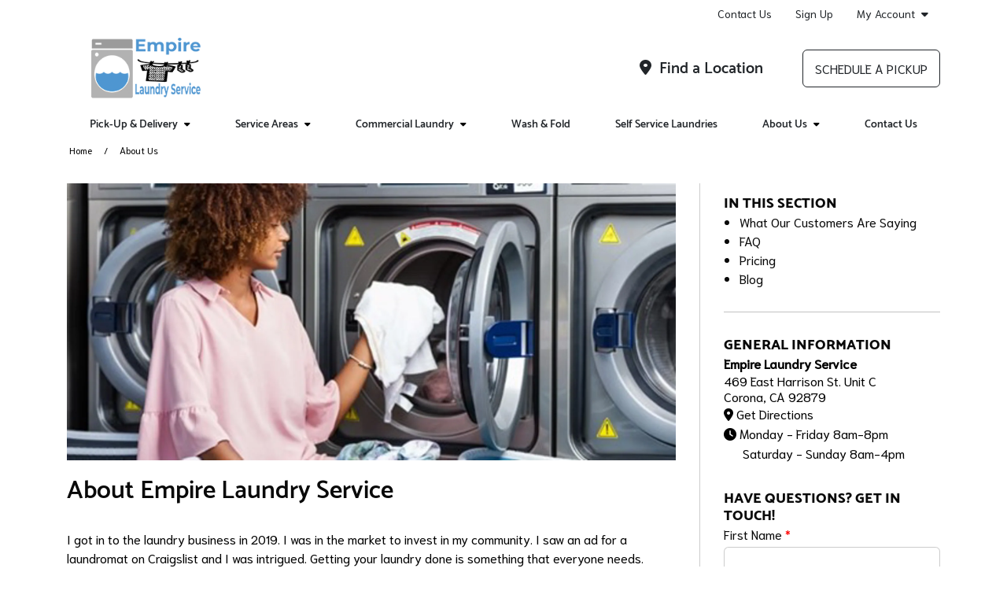

--- FILE ---
content_type: text/html; charset=utf-8
request_url: https://www.empirelaundryservice.com/about-us/
body_size: 80100
content:


<!DOCTYPE HTML>
<html lang="en-US" class="curbside marketingSite">
<head>
    

<title>About Us | Empire Laundry Systems</title>
<meta charset="utf-8" />
<meta http-equiv="X-UA-Compatible" content="IE=edge">
<meta name="viewport" content="width=device-width, initial-scale=1, shrink-to-fit=no">
<link rel="canonical" href="https://www.empirelaundryservice.com/about-us/">
        <meta name="description" content="I got in to the laundry business in 2019. I was in the market to invest in my community." />
        <meta name="ROBOTS" content="INDEX,FOLLOW" />
            <meta property="og:title" content="About Us | Empire Laundry Systems" />
            <meta property="og:description" content="I got in to the laundry business in 2019. I was in the market to invest in my community." />
            <meta property="og:type" content="website" />
            <meta property="og:url" content="https://www.empirelaundryservice.com/about-us/" />

    


<link rel="apple-touch-icon" sizes="57x57" href="https://cdn.curbsidelaundries.com/assets/a10213c6-acb5-4d32-8317-29d6f000643e/favicons/apple-icon-57x57.png">
<link rel="apple-touch-icon" sizes="60x60" href="https://cdn.curbsidelaundries.com/assets/a10213c6-acb5-4d32-8317-29d6f000643e/favicons/apple-icon-60x60.png">
<link rel="apple-touch-icon" sizes="72x72" href="https://cdn.curbsidelaundries.com/assets/a10213c6-acb5-4d32-8317-29d6f000643e/favicons/apple-icon-72x72.png">
<link rel="apple-touch-icon" sizes="76x76" href="https://cdn.curbsidelaundries.com/assets/a10213c6-acb5-4d32-8317-29d6f000643e/favicons/apple-icon-76x76.png">
<link rel="apple-touch-icon" sizes="114x114" href="https://cdn.curbsidelaundries.com/assets/a10213c6-acb5-4d32-8317-29d6f000643e/favicons/apple-icon-114x114.png">
<link rel="apple-touch-icon" sizes="120x120" href="https://cdn.curbsidelaundries.com/assets/a10213c6-acb5-4d32-8317-29d6f000643e/favicons/apple-icon-120x120.png">
<link rel="apple-touch-icon" sizes="144x144" href="https://cdn.curbsidelaundries.com/assets/a10213c6-acb5-4d32-8317-29d6f000643e/favicons/apple-icon-144x144.png">
<link rel="apple-touch-icon" sizes="152x152" href="https://cdn.curbsidelaundries.com/assets/a10213c6-acb5-4d32-8317-29d6f000643e/favicons/apple-icon-152x152.png">
<link rel="apple-touch-icon" sizes="180x180" href="https://cdn.curbsidelaundries.com/assets/a10213c6-acb5-4d32-8317-29d6f000643e/favicons/apple-icon-180x180.png">
<link rel="icon" type="image/png" sizes="192x192" href="https://cdn.curbsidelaundries.com/assets/a10213c6-acb5-4d32-8317-29d6f000643e/favicons/android-icon-192x192.png">
<link rel="icon" type="image/png" sizes="32x32" href="https://cdn.curbsidelaundries.com/assets/a10213c6-acb5-4d32-8317-29d6f000643e/favicons/favicon-32x32.png">
<link rel="icon" type="image/png" sizes="96x96" href="https://cdn.curbsidelaundries.com/assets/a10213c6-acb5-4d32-8317-29d6f000643e/favicons/favicon-96x96.png">
<link rel="icon" type="image/png" sizes="16x16" href="https://cdn.curbsidelaundries.com/assets/a10213c6-acb5-4d32-8317-29d6f000643e/favicons/favicon-16x16.png">
<meta name="msapplication-TileColor" content="#ffffff">
<meta name="msapplication-TileImage" content="https://cdn.curbsidelaundries.com/assets/a10213c6-acb5-4d32-8317-29d6f000643e/favicons/ms-icon-144x144.png">
<meta name="theme-color" content="#ffffff">


       <style type="text/css" data-critical-css>@charset "UTF-8";@media (min-width:576px){.container{max-width:540px}}@media (min-width:768px){.container{max-width:720px}}@media (min-width:992px){.container{max-width:960px}.hidden-lg-up{display:none}}@media (min-width:1200px){h1{font-size:2.5rem}h4{font-size:1.5rem}.container{max-width:1140px}html .container{width:1140px}}@media (min-width:1400px){.container{max-width:1320px}}.btn-primary{color:#fff;background-color:#0d6efd;border-color:#0d6efd}@font-face{font-family:"Font Awesome 6 Free";font-style:normal;font-weight:900;font-display:block;src:url(/dist/fonts/webfonts/fa-solid-900.woff2) format("woff2"),url(/dist/fonts/webfonts/fa-solid-900.ttf) format("truetype")}@font-face{font-family:"Source Sans Pro";font-style:normal;font-weight:300;src:url(/dist/fonts/source-sans-pro-v10-latin-300.eot);src:local("Source Sans Pro Light"),local("SourceSansPro-Light"),url(/dist/fonts/source-sans-pro-v10-latin-300.eot?#iefix) format("embedded-opentype"),url(/dist/fonts/source-sans-pro-v10-latin-300.woff2) format("woff2"),url(/dist/fonts/source-sans-pro-v10-latin-300.woff) format("woff"),url(/dist/fonts/source-sans-pro-v10-latin-300.ttf) format("truetype"),url(/dist/fonts/source-sans-pro-v10-latin-300.svg#SourceSansPro) format("svg")}@font-face{font-family:"Source Sans Pro";font-style:italic;font-weight:300;src:url(/dist/fonts/source-sans-pro-v10-latin-300italic.eot);src:local("Source Sans Pro Light Italic"),local("SourceSansPro-LightItalic"),url(/dist/fonts/source-sans-pro-v10-latin-300italic.eot?#iefix) format("embedded-opentype"),url(/dist/fonts/source-sans-pro-v10-latin-300italic.woff2) format("woff2"),url(/dist/fonts/source-sans-pro-v10-latin-300italic.woff) format("woff"),url(/dist/fonts/source-sans-pro-v10-latin-300italic.ttf) format("truetype"),url(/dist/fonts/source-sans-pro-v10-latin-300italic.svg#SourceSansPro) format("svg")}@font-face{font-family:"Source Sans Pro";font-style:normal;font-weight:400;src:url(/dist/fonts/source-sans-pro-v10-latin-regular.eot);src:local("Source Sans Pro Regular"),local("SourceSansPro-Regular"),url(/dist/fonts/source-sans-pro-v10-latin-regular.eot?#iefix) format("embedded-opentype"),url(/dist/fonts/source-sans-pro-v10-latin-regular.woff2) format("woff2"),url(/dist/fonts/source-sans-pro-v10-latin-regular.woff) format("woff"),url(/dist/fonts/source-sans-pro-v10-latin-regular.ttf) format("truetype"),url(/dist/fonts/source-sans-pro-v10-latin-regular.svg#SourceSansPro) format("svg")}@font-face{font-family:"Source Sans Pro";font-style:italic;font-weight:400;src:url(/dist/fonts/source-sans-pro-v10-latin-italic.eot);src:local("Source Sans Pro Italic"),local("SourceSansPro-Italic"),url(/dist/fonts/source-sans-pro-v10-latin-italic.eot?#iefix) format("embedded-opentype"),url(/dist/fonts/source-sans-pro-v10-latin-italic.woff2) format("woff2"),url(/dist/fonts/source-sans-pro-v10-latin-italic.woff) format("woff"),url(/dist/fonts/source-sans-pro-v10-latin-italic.ttf) format("truetype"),url(/dist/fonts/source-sans-pro-v10-latin-italic.svg#SourceSansPro) format("svg")}@font-face{font-family:"Source Sans Pro";font-style:normal;font-weight:700;src:url(/dist/fonts/source-sans-pro-v10-latin-700.eot);src:local("Source Sans Pro Bold"),local("SourceSansPro-Bold"),url(/dist/fonts/source-sans-pro-v10-latin-700.eot?#iefix) format("embedded-opentype"),url(/dist/fonts/source-sans-pro-v10-latin-700.woff2) format("woff2"),url(/dist/fonts/source-sans-pro-v10-latin-700.woff) format("woff"),url(/dist/fonts/source-sans-pro-v10-latin-700.ttf) format("truetype"),url(/dist/fonts/source-sans-pro-v10-latin-700.svg#SourceSansPro) format("svg")}@font-face{font-family:"Source Sans Pro";font-style:italic;font-weight:700;src:url(/dist/fonts/source-sans-pro-v10-latin-700italic.eot);src:local("Source Sans Pro Bold Italic"),local("SourceSansPro-BoldItalic"),url(/dist/fonts/source-sans-pro-v10-latin-700italic.eot?#iefix) format("embedded-opentype"),url(/dist/fonts/source-sans-pro-v10-latin-700italic.woff2) format("woff2"),url(/dist/fonts/source-sans-pro-v10-latin-700italic.woff) format("woff"),url(/dist/fonts/source-sans-pro-v10-latin-700italic.ttf) format("truetype"),url(/dist/fonts/source-sans-pro-v10-latin-700italic.svg#SourceSansPro) format("svg")}@font-face{font-family:Roboto;font-style:normal;font-weight:300;src:url(/dist/fonts/roboto-v16-latin-300.eot);src:local("Roboto Light"),local("Roboto-Light"),url(/dist/fonts/roboto-v16-latin-300.eot?#iefix) format("embedded-opentype"),url(/dist/fonts/roboto-v16-latin-300.woff2) format("woff2"),url(/dist/fonts/roboto-v16-latin-300.woff) format("woff"),url(/dist/fonts/roboto-v16-latin-300.ttf) format("truetype"),url(/dist/fonts/roboto-v16-latin-300.svg#Roboto) format("svg")}@font-face{font-family:Roboto;font-style:italic;font-weight:300;src:url(/dist/fonts/roboto-v16-latin-300italic.eot);src:local("Roboto Light Italic"),local("Roboto-LightItalic"),url(/dist/fonts/roboto-v16-latin-300italic.eot?#iefix) format("embedded-opentype"),url(/dist/fonts/roboto-v16-latin-300italic.woff2) format("woff2"),url(/dist/fonts/roboto-v16-latin-300italic.woff) format("woff"),url(/dist/fonts/roboto-v16-latin-300italic.ttf) format("truetype"),url(/dist/fonts/roboto-v16-latin-300italic.svg#Roboto) format("svg")}@font-face{font-family:Roboto;font-style:normal;font-weight:400;src:url(/dist/fonts/roboto-v16-latin-regular.eot);src:local("Roboto"),local("Roboto-Regular"),url(/dist/fonts/roboto-v16-latin-regular.eot?#iefix) format("embedded-opentype"),url(/dist/fonts/roboto-v16-latin-regular.woff2) format("woff2"),url(/dist/fonts/roboto-v16-latin-regular.woff) format("woff"),url(/dist/fonts/roboto-v16-latin-regular.ttf) format("truetype"),url(/dist/fonts/roboto-v16-latin-regular.svg#Roboto) format("svg")}@font-face{font-family:Roboto;font-style:italic;font-weight:400;src:url(/dist/fonts/roboto-v16-latin-italic.eot);src:local("Roboto Italic"),local("Roboto-Italic"),url(/dist/fonts/roboto-v16-latin-italic.eot?#iefix) format("embedded-opentype"),url(/dist/fonts/roboto-v16-latin-italic.woff2) format("woff2"),url(/dist/fonts/roboto-v16-latin-italic.woff) format("woff"),url(/dist/fonts/roboto-v16-latin-italic.ttf) format("truetype"),url(/dist/fonts/roboto-v16-latin-italic.svg#Roboto) format("svg")}@font-face{font-family:Catamaran;font-style:normal;font-weight:600;src:url(/dist/fonts/catamaran-v4-latin-600.eot);src:local("Catamaran SemiBold"),local("Catamaran-SemiBold"),url(/dist/fonts/catamaran-v4-latin-600.eot?#iefix) format("embedded-opentype"),url(/dist/fonts/catamaran-v4-latin-600.woff2) format("woff2"),url(/dist/fonts/catamaran-v4-latin-600.woff) format("woff"),url(/dist/fonts/catamaran-v4-latin-600.ttf) format("truetype"),url(/dist/fonts/catamaran-v4-latin-600.svg#Catamaran) format("svg")}@font-face{font-family:Catamaran;font-style:normal;font-weight:800;src:url(/dist/fonts/catamaran-v4-latin-800.eot);src:local("Catamaran ExtraBold"),local("Catamaran-ExtraBold"),url(/dist/fonts/catamaran-v4-latin-800.eot?#iefix) format("embedded-opentype"),url(/dist/fonts/catamaran-v4-latin-800.woff2) format("woff2"),url(/dist/fonts/catamaran-v4-latin-800.woff) format("woff"),url(/dist/fonts/catamaran-v4-latin-800.ttf) format("truetype"),url(/dist/fonts/catamaran-v4-latin-800.svg#Catamaran) format("svg")}@font-face{font-family:Catamaran;font-style:normal;font-weight:900;src:url(/dist/fonts/catamaran-v4-latin-900.eot);src:local("Catamaran Black"),local("Catamaran-Black"),url(/dist/fonts/catamaran-v4-latin-900.eot?#iefix) format("embedded-opentype"),url(/dist/fonts/catamaran-v4-latin-900.woff2) format("woff2"),url(/dist/fonts/catamaran-v4-latin-900.woff) format("woff"),url(/dist/fonts/catamaran-v4-latin-900.ttf) format("truetype"),url(/dist/fonts/catamaran-v4-latin-900.svg#Catamaran) format("svg")}@font-face{font-family:Roboto;font-style:normal;font-weight:500;src:url(/dist/fonts/roboto-v16-latin-500.eot);src:local("Roboto Medium"),local("Roboto-Medium"),url(/dist/fonts/roboto-v16-latin-500.eot?#iefix) format("embedded-opentype"),url(/dist/fonts/roboto-v16-latin-500.woff2) format("woff2"),url(/dist/fonts/roboto-v16-latin-500.woff) format("woff"),url(/dist/fonts/roboto-v16-latin-500.ttf) format("truetype"),url(/dist/fonts/roboto-v16-latin-500.svg#Roboto) format("svg")}@font-face{font-family:Niramit;font-style:normal;font-weight:300;src:url(/dist/fonts/niramit-v2-latin-300.eot);src:local("Niramit Light"),local("Niramit-Light"),url(/dist/fonts/niramit-v2-latin-300.eot?#iefix) format("embedded-opentype"),url(/dist/fonts/niramit-v2-latin-300.woff2) format("woff2"),url(/dist/fonts/niramit-v2-latin-300.woff) format("woff"),url(/dist/fonts/niramit-v2-latin-300.ttf) format("truetype"),url(/dist/fonts/niramit-v2-latin-300.svg#Niramit) format("svg")}@font-face{font-family:Niramit;font-style:italic;font-weight:300;src:url(/dist/fonts/niramit-v2-latin-300italic.eot);src:local("Niramit Light Italic"),local("Niramit-LightItalic"),url(/dist/fonts/niramit-v2-latin-300italic.eot?#iefix) format("embedded-opentype"),url(/dist/fonts/niramit-v2-latin-300italic.woff2) format("woff2"),url(/dist/fonts/niramit-v2-latin-300italic.woff) format("woff"),url(/dist/fonts/niramit-v2-latin-300italic.ttf) format("truetype"),url(/dist/fonts/niramit-v2-latin-300italic.svg#Niramit) format("svg")}@font-face{font-family:Niramit;font-style:normal;font-weight:400;src:url(/dist/fonts/niramit-v2-latin-regular.eot);src:local("Niramit Regular"),local("Niramit-Regular"),url(/dist/fonts/niramit-v2-latin-regular.eot?#iefix) format("embedded-opentype"),url(/dist/fonts/niramit-v2-latin-regular.woff2) format("woff2"),url(/dist/fonts/niramit-v2-latin-regular.woff) format("woff"),url(/dist/fonts/niramit-v2-latin-regular.ttf) format("truetype"),url(/dist/fonts/niramit-v2-latin-regular.svg#Niramit) format("svg")}@font-face{font-family:Niramit;font-style:italic;font-weight:400;src:url(/dist/fonts/niramit-v2-latin-italic.eot);src:local("Niramit Italic"),local("Niramit-Italic"),url(/dist/fonts/niramit-v2-latin-italic.eot?#iefix) format("embedded-opentype"),url(/dist/fonts/niramit-v2-latin-italic.woff2) format("woff2"),url(/dist/fonts/niramit-v2-latin-italic.woff) format("woff"),url(/dist/fonts/niramit-v2-latin-italic.ttf) format("truetype"),url(/dist/fonts/niramit-v2-latin-italic.svg#Niramit) format("svg")}@font-face{font-family:Niramit;font-style:normal;font-weight:500;src:url(/dist/fonts/niramit-v2-latin-500.eot);src:local("Niramit Medium"),local("Niramit-Medium"),url(/dist/fonts/niramit-v2-latin-500.eot?#iefix) format("embedded-opentype"),url(/dist/fonts/niramit-v2-latin-500.woff2) format("woff2"),url(/dist/fonts/niramit-v2-latin-500.woff) format("woff"),url(/dist/fonts/niramit-v2-latin-500.ttf) format("truetype"),url(/dist/fonts/niramit-v2-latin-500.svg#Niramit) format("svg")}@font-face{font-family:Niramit;font-style:italic;font-weight:500;src:url(/dist/fonts/niramit-v2-latin-500italic.eot);src:local("Niramit Medium Italic"),local("Niramit-MediumItalic"),url(/dist/fonts/niramit-v2-latin-500italic.eot?#iefix) format("embedded-opentype"),url(/dist/fonts/niramit-v2-latin-500italic.woff2) format("woff2"),url(/dist/fonts/niramit-v2-latin-500italic.woff) format("woff"),url(/dist/fonts/niramit-v2-latin-500italic.ttf) format("truetype"),url(/dist/fonts/niramit-v2-latin-500italic.svg#Niramit) format("svg")}@media (min-width:992px){html.curbside .subpage main article{flex:1 0 72%!important;max-width:72%!important;padding-right:30px!important}html.curbside .subpage main article+aside{flex:1 0 28%!important;max-width:28%!important}html.curbside .subpage main aside{padding-left:30px!important;padding-bottom:0}}.btn,.btn-alternative,.btn-primary{text-align:center;border-radius:6px;text-transform:uppercase;min-width:230px;max-width:100%;font-family:"Source Sans Pro","Open Sans",Arial,sans-serif;font-size:1.25rem;line-height:1;padding:6px 10px;overflow:hidden;white-space:normal}body.alt-font-1 .btn,body.alt-font-1 .btn-alternative,body.alt-font-1 .btn-primary{font-family:Niramit,"Source Sans Pro",Arial,sans-serif}.button-wrapper .btn{margin:0 0 1rem}.btn-primary{color:var(--color11)!important;background-color:var(--color2)!important;border-color:var(--color2)!important}:root{--bs-blue:#0d6efd;--bs-indigo:#6610f2;--bs-purple:#6f42c1;--bs-pink:#d63384;--bs-red:#dc3545;--bs-orange:#fd7e14;--bs-yellow:#ffc107;--bs-green:#198754;--bs-teal:#20c997;--bs-cyan:#0dcaf0;--bs-white:#fff;--bs-gray:#6c757d;--bs-gray-dark:#343a40;--bs-gray-100:#f8f9fa;--bs-gray-200:#e9ecef;--bs-gray-300:#dee2e6;--bs-gray-400:#ced4da;--bs-gray-500:#adb5bd;--bs-gray-600:#6c757d;--bs-gray-700:#495057;--bs-gray-800:#343a40;--bs-gray-900:#212529;--bs-primary:#0d6efd;--bs-secondary:#6c757d;--bs-success:#198754;--bs-info:#0dcaf0;--bs-warning:#ffc107;--bs-danger:#dc3545;--bs-light:#f8f9fa;--bs-dark:#212529;--bs-primary-rgb:13,110,253;--bs-secondary-rgb:108,117,125;--bs-success-rgb:25,135,84;--bs-info-rgb:13,202,240;--bs-warning-rgb:255,193,7;--bs-danger-rgb:220,53,69;--bs-light-rgb:248,249,250;--bs-dark-rgb:33,37,41;--bs-white-rgb:255,255,255;--bs-black-rgb:0,0,0;--bs-body-color-rgb:33,37,41;--bs-body-bg-rgb:255,255,255;--bs-font-sans-serif:system-ui,-apple-system,"Segoe UI",Roboto,"Helvetica Neue",Arial,"Noto Sans","Liberation Sans",sans-serif,"Apple Color Emoji","Segoe UI Emoji","Segoe UI Symbol","Noto Color Emoji";--bs-font-monospace:SFMono-Regular,Menlo,Monaco,Consolas,"Liberation Mono","Courier New",monospace;--bs-gradient:linear-gradient(180deg, rgba(255, 255, 255, 0.15), rgba(255, 255, 255, 0));--bs-body-font-family:var(--bs-font-sans-serif);--bs-body-font-size:1rem;--bs-body-font-weight:400;--bs-body-line-height:1.5;--bs-body-color:#212529;--bs-body-bg:#fff}*,::after,::before{box-sizing:border-box}@media (prefers-reduced-motion:no-preference){:root{scroll-behavior:smooth}}body{margin:0;font-family:var(--bs-body-font-family);font-size:var(--bs-body-font-size);font-weight:var(--bs-body-font-weight);line-height:var(--bs-body-line-height);color:var(--bs-body-color);text-align:var(--bs-body-text-align);background-color:var(--bs-body-bg);-webkit-text-size-adjust:100%}h1,h4{margin-top:0;margin-bottom:.5rem;font-weight:500;line-height:1.2}p{margin-top:0;margin-bottom:1rem}ul{padding-left:2rem;margin-top:0;margin-bottom:1rem}ul ul{margin-bottom:0}a{color:#0d6efd;text-decoration:underline}img{vertical-align:middle;user-drag:none;-moz-user-focus:ignore;-webkit-user-drag:none}button{border-radius:0;text-transform:none}button,input{margin:0;font-family:inherit;font-size:inherit;line-height:inherit}[type=button],button{-webkit-appearance:button}::-moz-focus-inner{padding:0;border-style:none}::-webkit-datetime-edit-day-field,::-webkit-datetime-edit-fields-wrapper,::-webkit-datetime-edit-hour-field,::-webkit-datetime-edit-minute,::-webkit-datetime-edit-month-field,::-webkit-datetime-edit-text,::-webkit-datetime-edit-year-field{padding:0}::-webkit-inner-spin-button{height:auto}::-webkit-search-decoration{-webkit-appearance:none}::-webkit-color-swatch-wrapper{padding:0}::file-selector-button{font:inherit}::-webkit-file-upload-button{font:inherit;-webkit-appearance:button}.img-fluid,html.curbside img{max-width:100%;height:auto}.container,.container-fluid{width:100%;padding-right:var(--bs-gutter-x,.75rem);padding-left:var(--bs-gutter-x,.75rem);margin-right:auto;margin-left:auto}.row{--bs-gutter-x:1.5rem;--bs-gutter-y:0;display:flex;flex-wrap:wrap;margin-top:calc(-1 * var(--bs-gutter-y));margin-right:calc(-.5 * var(--bs-gutter-x));margin-left:calc(-.5 * var(--bs-gutter-x))}.row>*{box-sizing:border-box;flex-shrink:0;width:100%;max-width:100%;padding-right:calc(var(--bs-gutter-x) * .5);padding-left:calc(var(--bs-gutter-x) * .5);margin-top:var(--bs-gutter-y)}.btn{display:inline-block;font-weight:400;color:#212529;text-decoration:none;vertical-align:middle;background-color:transparent;border:1px solid transparent}.dropdown{position:relative}.nav{display:flex;flex-wrap:wrap;padding-left:0;margin-bottom:0;list-style:none}.nav-link{display:block;padding:.5rem 1rem;color:#0d6efd;text-decoration:none}.navbar-brand{padding-top:.3125rem;padding-bottom:.3125rem;margin-right:1rem;font-size:1.25rem;text-decoration:none;white-space:nowrap}.navbar-nav{display:flex;flex-direction:column;padding-left:0;margin-bottom:0;list-style:none}.navbar-nav .nav-link{padding-right:0;padding-left:0}.navbar-toggler{padding:.25rem .75rem;font-size:1.25rem;line-height:1;background-color:transparent;border:1px solid transparent;border-radius:.25rem}.card{position:relative;display:flex;flex-direction:column;min-width:0;word-wrap:break-word;background-color:#fff;background-clip:border-box;border:1px solid rgba(0,0,0,.125);border-radius:.25rem}.card-title{margin-bottom:.5rem}.card-img,.card-img-top{width:100%;border-top-left-radius:calc(.25rem - 1px);border-top-right-radius:calc(.25rem - 1px)}.card-img{border-bottom-right-radius:calc(.25rem - 1px);border-bottom-left-radius:calc(.25rem - 1px)}.clearfix::after{display:block;clear:both;content:""}.fixed-top{position:fixed;top:0;right:0;left:0;z-index:1030}.text-center{text-align:center!important}main .pageContent img{max-width:100%}.fa-calendar-check-o{font-family:"Font Awesome 6 Free"}.fa-calendar-check-o::before{content:"\f274"}.fa-tachometer{font-family:"Font Awesome 6 Free"}.fa-tachometer::before{content:"\f625"}.fa-pencil-square-o{font-family:"Font Awesome 6 Free"}.fa-pencil-square-o::before{content:"\f044"}.fa-map-marker{font-family:"Font Awesome 6 Free"}.fa-map-marker::before{content:"\f3c5"}i.fa{font-style:normal}html.curbside .container,html.curbside .container-fluid{padding-left:15px;padding-right:15px}html.curbside main{background:var(--color11);padding-top:0;height:100%}html.curbside body{overflow-x:hidden}html.curbside body.subpage .breadcrumbs-holder{padding-bottom:30px}html.curbside img{-webkit-user-drag:none;user-drag:none;-moz-user-focus:ignore}html.curbside h1{color:var(--color1)}html.curbside h4{color:var(--color3)}html.curbside body.alt-font-1{font-family:Niramit,"Source Sans Pro",Arial,sans-serif}html.curbside .subpage main h1{font-size:32px;margin-top:0}html.curbside .subpage main article{align-self:flex-start}@media (max-width:991px){.hidden-md-down{display:none}html.curbside main{margin-top:0!important}html.curbside body article,html.curbside body aside{border-left:none!important;border-right:none!important}html.curbside .subpage main article{border-right:none!important;border-left:none!important}}html.curbside .subpage main aside{height:100%;padding-bottom:0}@media (max-width:767.98px){html.curbside .subpage main aside{background-color:var(--color11);border-left:none!important}main{margin-top:60px}}html.curbside .subpage main aside h4{margin-top:0;font-size:18px;font-weight:700;line-height:22px;text-transform:uppercase;color:var(--color12)}html.curbside .subpage main aside .card{border:none;margin-bottom:0}html.curbside .subpage main aside .card .card-block{background-color:var(--color11);padding-left:0;padding-bottom:0}html.curbside .subpage main aside .card .card-block p{line-height:20px}html.curbside .subpage main aside .card .card-block .card-title{text-transform:none;margin-bottom:0}html.curbside .subpage main aside .umbraco-forms-form .umbraco-forms-field>div input{margin-bottom:0;width:100%;border-radius:6px;border-color:var(--color7)}html.curbside .subpage main aside .umbraco-forms-form .umbraco-forms-fieldset .col-md-12 input{margin-top:0}body main{padding-bottom:80px}@media (max-width:991px){body main{padding-bottom:60px}}@media (max-width:767px){body main{padding-bottom:50px}}main .container .container{width:100%;padding-left:0;padding-right:0;margin:0;max-width:unset;flex:none}main .pageContent{min-height:500px;padding-top:0}main .umb-block-list .tmNone{margin-top:0}html .col-inner{display:flex!important;flex-flow:column;height:100%}html .col-inner .col-contents{display:inline-block!important;margin-top:auto;margin-bottom:auto}main .breadcrumbs{font-size:14px;background-color:var(--color10);padding:3px 0}main .breadcrumbs span.breadcrumb-text{display:block;white-space:nowrap;overflow:hidden;text-overflow:ellipsis}main .breadcrumbs ul{list-style-type:none;padding:0 15px;margin-bottom:0;font-size:12px;color:#000;display:flex}main .breadcrumbs ul li{display:inline-block}main .breadcrumbs ul li a{color:var(--color4);text-decoration:none}main .breadcrumbs ul li+li{padding-left:35px;position:relative}main .breadcrumbs ul li+li:before{content:"/";position:absolute;top:50%;transform:translateY(-50%);left:15px}.btn,.btn-alternative{text-align:center;border-radius:6px;text-transform:uppercase;min-width:230px;max-width:100%;font-family:"Source Sans Pro","Open Sans",Arial,sans-serif;font-size:1.25rem;line-height:1;padding:6px 10px;overflow:hidden;white-space:normal}body.alt-font-1 .btn,body.alt-font-1 .btn-alternative{font-family:Niramit,"Source Sans Pro",Arial,sans-serif}.btn-alternative{color:var(--color11)!important;background-color:var(--color8)!important;border-color:var(--color8)!important}html.curbside h1,html.curbside h4{margin:0}html.curbside body.alt-font-1 h1,html.curbside body.alt-font-1 h4{font-family:Catamaran,Roboto,"Source Sans Pro",Arial,sans-serif}html.curbside h4{padding-bottom:15px;font-size:20px;padding-top:15px}html.curbside h1{padding-bottom:30px}html.curbside p{margin-bottom:0;padding-bottom:20px}html.curbside article p,html.curbside aside p{color:#000;margin-bottom:0;padding-bottom:20px}html.curbside a{color:var(--color4);text-decoration:none}body{font-family:"Source Sans Pro","Open Sans",Arial,sans-serif}body ul{padding-left:3rem}main{font-size:16px;line-height:1.5;color:#090909}main a{color:#0055a5}main p{margin-bottom:1.5rem}h1,h4{font-family:Roboto,"Source Sans Pro","Open Sans",Arial,sans-serif}h1{font-size:56px;margin-bottom:30px}h4{font-size:26px}html.curbside .umbraco-forms-form .umbraco-forms-field>div input{margin-bottom:0;width:100%;border-radius:6px;border-color:var(--color7);max-width:none!important}html.curbside .umbraco-forms-form .umbraco-forms-fieldset .col-md-12 input{margin-top:0}</style>

    <link rel="stylesheet" type="text/css" href="https://cdn.curbsidelaundries.com/assets/a10213c6-acb5-4d32-8317-29d6f000643e/color-palette.css" />
    <script>
        window.JQDeferred = {
        _queue: [],
        executed: false,
        add: function (fcn) {
        if (this.executed) fcn();
        else this._queue.push(fcn);
        },
        run: function () {
        for (var i = 0, len = this._queue.length; i < len; i++) {
        var fcn = this._queue.shift();
        this.executed = true;
        fcn();
        }
        }
        };
    </script>
    


<script>(function(w,d,s,l,i){w[l]=w[l]||[];w[l].push({'gtm.start':
new Date().getTime(),event:'gtm.js'});var f=d.getElementsByTagName(s)[0],
j=d.createElement(s),dl=l!='dataLayer'?'&l='+l:'';j.async=true;j.src=
'https://www.googletagmanager.com/gtm.js?id='+i+dl;f.parentNode.insertBefore(j,f);
})(window,document,'script','dataLayer','GTM-MHR9Z4W');</script><!-- Google tag (gtag.js) -->
<script async src="https://www.googletagmanager.com/gtag/js?id=AW-11339764461"></script>
<script>
  window.dataLayer = window.dataLayer || [];
  function gtag(){dataLayer.push(arguments);}
  gtag('js', new Date());

  gtag('config', 'AW-11339764461');
</script>
                <link rel="preload" as="style" onload="this.onload=null;this.rel='stylesheet'" href="/umbraco/api/MyAssetDependency/BundleLocalAssets?files=subpage.min.css|imageBLE.min.css&amp;v=1.0.0">
            <noscript><link href="/umbraco/api/MyAssetDependency/BundleLocalAssets?files=subpage.min.css|imageBLE.min.css&amp;v=1.0.0"></noscript>

        <link rel="preload" as="style" onload="this.onload=null;this.rel='stylesheet'" href="/dist/css/site.min.css?v=1yxhPfjcwIjwi7WyQ_Ho83Owr7NOIXUs3Rbp-s25UJg">
        <noscript><link href="/dist/css/site.min.css?v=1yxhPfjcwIjwi7WyQ_Ho83Owr7NOIXUs3Rbp-s25UJg"></noscript>
    

<script>
    var image = new Image();image.onerror = function () {
        document.getElementsByTagName('html')[0].classList.add("no-webp");
    };
    image.onload = function () {
        document.getElementsByTagName('html')[0].classList.add("webp");
    };
    image.src = '[data-uri]'; // webp img
</script>

<script>
    // Pull the query string values
    var searchParams = new URLSearchParams(window.location.search);
    // Setting the cookie to expire in 5 years
    var numDays = parseInt(1825);
    var cookieExpiry = new Date();
    cookieExpiry.setTime(+ cookieExpiry + (numDays * 86400000));
    // Set the variables with the query string parameters. If no values are in the query string, then set to none.
    var source = searchParams.get('utm_source') ? searchParams.get('utm_source') : 'none';
    var campaign = searchParams.get('utm_campaign') ? searchParams.get('utm_campaign') : 'none';
    var medium = searchParams.get('utm_medium') ? searchParams.get('utm_medium') : 'none';
    var referrer = encodeURIComponent(document.referrer) ? encodeURIComponent(document.referrer) : 'direct';
    var acquisitiondate = new Date().toISOString();
    // Get the cookie values if any
    var msource = getCookie("msource");
    var mcampaign = getCookie("mcampaign");
    var mmedium = getCookie("mmedium");
    var mreferrer = getCookie("mreferrer"); // If no referrer, it is direct
    var macquisitiondate = getCookie("macquisitiondate");
    // If the cookie mcampaign doesn't exist, create all the cookies.
    // If the cookie exists and there is a utm_campaign in the url, create or update.
    // This means if someone arrives via no UTM initially, all of the sources for the cookies will be none.
    if (!mcampaign || campaign != 'none') {
    setCookie('msource', source);
    msource = source;
    setCookie('mcampaign', campaign);
    mcampaign = campaign;
    setCookie('mmedium', medium);
    mmedium = medium;
    setCookie('macquisitiondate', acquisitiondate);
    macquisitiondate = acquisitiondate;
    setCookie('mreferrer', referrer);
    mreferrer = referrer;
    }
    // Legacy for visitors who didn't have the acquisition date set
    if (!macquisitiondate) {
    setCookie('macquisitiondate', acquisitiondate);
    macquisitiondate = acquisitiondate;
    }

    function setCookie(cookieName, cookieValue) {
    document.cookie = cookieName + "=" + cookieValue + "; expires=" + cookieExpiry.toGMTString() + "; path=/";
    }
    function getCookie(name) {
    const value = `; ${document.cookie}`;
    const parts = value.split(`; ${name}=`);
    if (parts.length === 2) return parts.pop().split(';').shift();
    }
    function decorateWithUtmQueryString(url) {
        var pattern = new RegExp(/\?.+=.*/g);
        var queryString = pattern.test(url);

        return url + (queryString ? '&' : '?') + "msource=" + msource + "&mmedium=" + mmedium + "&mcampaign=" + mcampaign + "&mreferrer=" + mreferrer + "&macquisitiondate=" + macquisitiondate;
    }
</script>

<script>
    var applicationUrl = "https://empirelaundryservice.curbsidelaundries.com";
</script>
    


<style>
main .hero .content .title, div.custom-hero > h1 {
    font-family: "Roboto", "Source Sans Pro", "Open Sans", Arial, sans-serif;
    font-size: 50px !important;
    font-weight: 500;
    margin-bottom: 20px;
    line-height: 1;
    text-transform: uppercase;
    text-shadow: 0 7px 8px rgba(0, 0, 0, 0.1);
}

main .hero .content .text-content {
    font-size: 21px;
    line-height: 1.2em;
    text-shadow: 0 7px 8px rgba(0, 0, 0, 0.1);
}
</style><style>
.subpage-custom-block {
    text-align: center;
    background-color: #4288A2;
    margin-bottom: 15px;
    padding: 20px;
    font-size: 20px;
    background-image: linear-gradient(to right, #0963CC, transparent);
    color: #fff;
    border-radius: 3px;
    text-shadow: 2px 2px 3px rgba(0, 0, 0, .6);
    box-shadow: 4px 3px 10px rgba(0, 0, 0, .3);
}
</style><style>
.subpage h2.checkmark::before {
    content: "✔";
    color: rgb(41, 142, 2);
    display: inline-block;
    text-rendering: auto;
    -webkit-font-smoothing: antialiased;
    padding-right: 8px;
    font: normal normal normal normal normal normal auto auto normal normal normal normal normal 1 FontAwesome;
}
</style><style>
html.curbside nav.nav-primary .nav-top-wrapper .nav-utility-wrapper .location-info
 {
color: #221300 !important;
 }
</style><style>
html.curbside .subpage main aside h4, html.curbside .subpage main aside .h4
     { padding-bottom:0px !important; }

.cardsRowBLE .card .card-text
     { padding-left:0px; }

.cardsRowBLE .cardsRow .card
   { padding-bottom:0px; }
</style><meta name="google-site-verification" content="tj0ytVcnyEuAaXg7WkfZzdYgk_ySNyvRVDA5tbUuHvw" />
<script type="text/javascript">!function(T,l,y){var S=T.location,k="script",D="instrumentationKey",C="ingestionendpoint",I="disableExceptionTracking",E="ai.device.",b="toLowerCase",w="crossOrigin",N="POST",e="appInsightsSDK",t=y.name||"appInsights";(y.name||T[e])&&(T[e]=t);var n=T[t]||function(d){var g=!1,f=!1,m={initialize:!0,queue:[],sv:"5",version:2,config:d};function v(e,t){var n={},a="Browser";return n[E+"id"]=a[b](),n[E+"type"]=a,n["ai.operation.name"]=S&&S.pathname||"_unknown_",n["ai.internal.sdkVersion"]="javascript:snippet_"+(m.sv||m.version),{time:function(){var e=new Date;function t(e){var t=""+e;return 1===t.length&&(t="0"+t),t}return e.getUTCFullYear()+"-"+t(1+e.getUTCMonth())+"-"+t(e.getUTCDate())+"T"+t(e.getUTCHours())+":"+t(e.getUTCMinutes())+":"+t(e.getUTCSeconds())+"."+((e.getUTCMilliseconds()/1e3).toFixed(3)+"").slice(2,5)+"Z"}(),iKey:e,name:"Microsoft.ApplicationInsights."+e.replace(/-/g,"")+"."+t,sampleRate:100,tags:n,data:{baseData:{ver:2}}}}var h=d.url||y.src;if(h){function a(e){var t,n,a,i,r,o,s,c,u,p,l;g=!0,m.queue=[],f||(f=!0,t=h,s=function(){var e={},t=d.connectionString;if(t)for(var n=t.split(";"),a=0;a<n.length;a++){var i=n[a].split("=");2===i.length&&(e[i[0][b]()]=i[1])}if(!e[C]){var r=e.endpointsuffix,o=r?e.location:null;e[C]="https://"+(o?o+".":"")+"dc."+(r||"services.visualstudio.com")}return e}(),c=s[D]||d[D]||"",u=s[C],p=u?u+"/v2/track":d.endpointUrl,(l=[]).push((n="SDK LOAD Failure: Failed to load Application Insights SDK script (See stack for details)",a=t,i=p,(o=(r=v(c,"Exception")).data).baseType="ExceptionData",o.baseData.exceptions=[{typeName:"SDKLoadFailed",message:n.replace(/\./g,"-"),hasFullStack:!1,stack:n+"\nSnippet failed to load ["+a+"] -- Telemetry is disabled\nHelp Link: https://go.microsoft.com/fwlink/?linkid=2128109\nHost: "+(S&&S.pathname||"_unknown_")+"\nEndpoint: "+i,parsedStack:[]}],r)),l.push(function(e,t,n,a){var i=v(c,"Message"),r=i.data;r.baseType="MessageData";var o=r.baseData;return o.message='AI (Internal): 99 message:"'+("SDK LOAD Failure: Failed to load Application Insights SDK script (See stack for details) ("+n+")").replace(/\"/g,"")+'"',o.properties={endpoint:a},i}(0,0,t,p)),function(e,t){if(JSON){var n=T.fetch;if(n&&!y.useXhr)n(t,{method:N,body:JSON.stringify(e),mode:"cors"});else if(XMLHttpRequest){var a=new XMLHttpRequest;a.open(N,t),a.setRequestHeader("Content-type","application/json"),a.send(JSON.stringify(e))}}}(l,p))}function i(e,t){f||setTimeout(function(){!t&&m.core||a()},500)}var e=function(){var n=l.createElement(k);n.src=h;var e=y[w];return!e&&""!==e||"undefined"==n[w]||(n[w]=e),n.onload=i,n.onerror=a,n.onreadystatechange=function(e,t){"loaded"!==n.readyState&&"complete"!==n.readyState||i(0,t)},n}();y.ld<0?l.getElementsByTagName("head")[0].appendChild(e):setTimeout(function(){l.getElementsByTagName(k)[0].parentNode.appendChild(e)},y.ld||0)}try{m.cookie=l.cookie}catch(p){}function t(e){for(;e.length;)!function(t){m[t]=function(){var e=arguments;g||m.queue.push(function(){m[t].apply(m,e)})}}(e.pop())}var n="track",r="TrackPage",o="TrackEvent";t([n+"Event",n+"PageView",n+"Exception",n+"Trace",n+"DependencyData",n+"Metric",n+"PageViewPerformance","start"+r,"stop"+r,"start"+o,"stop"+o,"addTelemetryInitializer","setAuthenticatedUserContext","clearAuthenticatedUserContext","flush"]),m.SeverityLevel={Verbose:0,Information:1,Warning:2,Error:3,Critical:4};var s=(d.extensionConfig||{}).ApplicationInsightsAnalytics||{};if(!0!==d[I]&&!0!==s[I]){var c="onerror";t(["_"+c]);var u=T[c];T[c]=function(e,t,n,a,i){var r=u&&u(e,t,n,a,i);return!0!==r&&m["_"+c]({message:e,url:t,lineNumber:n,columnNumber:a,error:i}),r},d.autoExceptionInstrumented=!0}return m}(y.cfg);function a(){y.onInit&&y.onInit(n)}(T[t]=n).queue&&0===n.queue.length?(n.queue.push(a),n.trackPageView({})):a()}(window,document,{
src: "https://js.monitor.azure.com/scripts/b/ai.2.min.js", // The SDK URL Source
crossOrigin: "anonymous", 
cfg: { // Application Insights Configuration
    connectionString: 'InstrumentationKey=c69628f3-3e68-4d2b-ae9e-33ab3aa047c9;IngestionEndpoint=https://centralus-2.in.applicationinsights.azure.com/;LiveEndpoint=https://centralus.livediagnostics.monitor.azure.com/'
}});</script></head>
<body class="subpage subpageWithSidebar alt-font-1">
    


<style>
html .home .rte a { font-weight: bold; }
html .subpage article .rte a { font-weight: bold; }
html .subpage .location-summary a { font-weight: bold; }
html a.btn { font-weight: normal !important; }
</style><noscript><iframe src="https://www.googletagmanager.com/ns.html?id=GTM-MHR9Z4W" height="0" width="0" style="display:none;visibility:hidden"></iframe></noscript>
    <header>
        

<link rel="stylesheet" type="text/css" href="https://www.empirelaundryservice.com/dist/css/site-components/header.min.css" /><script type="text/javascript" src="https://www.empirelaundryservice.com/dist/js/site-components/header.min.js"></script>



<section class="header-utility" data-section="header-utility">
    <nav class="nav-utility" role="navigation" aria-label="Utility">
        <div class="container">
            <ul class="navbar-utility">
                        <li class="nav-item link-enabled">
                            <a class="nav-link" href="https://www.empirelaundryservice.com/contact-us/" title="Contact Us">Contact Us</a>
                        </li>
                        <li class="nav-item link-enabled  ">
                            <a class="nav-link " href="https://empirelaundryservice.curbsidelaundries.com/Account/SignUp" title="Sign Up" target="_self">Sign Up</a>
                        </li>
                        <li class="nav-item link-enabled dropdown account-dropdown">
                            <a class="nav-link dropdown" href="https://empirelaundryservice.curbsidelaundries.com/Order/New" title="My Account" target="_self">My Account</a>
                                <div class="dropdownMenu">
                                    <ul>
                                            <li class="nav-item link-enabled">
                                                <a class="nav-link" href="https://empirelaundryservice.curbsidelaundries.com/Order/New" title="Schedule Pickup" target="_self">
                                                        <i class="fa fa-calendar-check-o" aria-hidden="true"></i>
                                                    Schedule Pickup
                                                </a>
                                            </li>
                                            <li class="nav-item link-enabled">
                                                <a class="nav-link" href="https://empirelaundryservice.curbsidelaundries.com/Home/Index" title="Dashboard" target="_self">
                                                        <i class="fa fa-tachometer" aria-hidden="true"></i>
                                                    Dashboard
                                                </a>
                                            </li>
                                            <li class="nav-item link-enabled">
                                                <a class="nav-link" href="https://empirelaundryservice.curbsidelaundries.com/Manage/Index" title="Manage Account" target="_self">
                                                        <i class="fa fa-pencil-square-o" aria-hidden="true"></i>
                                                    Manage Account
                                                </a>
                                            </li>
                                    </ul>
                                </div>
                        </li>
            </ul>
        </div>
    </nav>
</section>



<section class="header-main-container" data-section="header-primary">
    <div class="curbside-primary-navigation">
            <div class="mobile-schedule-pickup hidden-lg-up">
                <a class="btn btn-alternative" href="https://empirelaundryservice.curbsidelaundries.com/" title="Schedule a Pickup" target="_self">Schedule a Pickup</a>
            </div>
        <nav class="nav-primary" role="navigation" aria-label="Main">
            <div>
                <div class="mobile-header-wrapper">
                        <div class="utility-col-mobile hidden-lg-up">
                            <div class="utility-item location-link">
                                <div class="item-icon">
                                    <a href="https://www.empirelaundryservice.com/locations/" title="Find a Location" target="_self">
                                        <i class="fa fa-map-marker" aria-hidden="true"></i>
                                        Find a Location
                                    </a>
                                </div>
                            </div>
                        </div>
                    <div class="mobile-header-bottom hidden-lg-up">
                        <div class="container-fluid">
                            <div class="primary-mobile-header-components">
                                <div class="mobile-logo-col">
                                    <div class="col-inner">
                                        <div class="col-contents">
                                            <a class="navbar-brand hidden-lg-up" href="https://www.empirelaundryservice.com/" title="Home" target="_self">
    <img class="img-responsive img-fluid" src="https://www.empirelaundryservice.com/media/lsuf4rdt/logo.png?quality=80" alt="Logo" width="259" height="103" />
                                            </a>
                                        </div>
                                    </div>
                                </div>
                                <div class="toggler-col">
                                    <div class="col-inner">
                                        <div class="col-contents">
                                            <button class="navbar-toggler hidden-lg-up" type="button" id="mobileNavbarToggler-new" title="Toggle Menu">
                                                <div class="togglerWrapper">
                                                    <div class="hamburgerMenuBar topBar"></div>
                                                    <div class="hamburgerMenuBar middleBar"></div>
                                                    <div class="hamburgerMenuBar bottomBar"></div>
                                                </div>
                                            </button>
                                        </div>
                                    </div>
                                </div>
                            </div>
                        </div>
                    </div>
                </div>
                <div class="nav-top-wrapper hidden-md-down">
                    <div class="col-inner">
                        <div class="col-contents">
                            <div class="container">
                                <div class="nav-top">
                                    <div class="nav-brand-wrapper">
                                        <a class="navbar-brand hidden-md-down" href="https://www.empirelaundryservice.com/" title="Home" target="_self">
    <img class="img-responsive img-fluid" src="https://www.empirelaundryservice.com/media/lsuf4rdt/logo.png?quality=80" alt="Logo" width="259" height="103" />
                                        </a>
                                    </div>
                                    <div class="nav-utility-wrapper hidden-md-down ">
                                            <div class="utility-col">
                                                <div class="utility-item location-link">
                                                    <div class="item-icon">
                                                        <a href="https://www.empirelaundryservice.com/locations/" title="Find a Location" target="_self">
                                                            <i class="fa fa-map-marker" aria-hidden="true"></i>
                                                            Find a Location
                                                        </a>
                                                    </div>
                                                </div>
                                            </div>
                                    </div>
                                        <div class="schedule-pickup-button">
                                            <a class="btn btn-alternative" href="https://empirelaundryservice.curbsidelaundries.com/" title="Schedule a Pickup" target="_self">Schedule a Pickup</a>
                                        </div>
                                </div>
                            </div>
                        </div>
                    </div>
                </div>
                <div class="nav-wrapper">
                    <div class="container">
                        <div class="navbar-toggleable-md" id="primary-collapsing-navbar">
                            <ul class="nav navbar-nav fixed-top" id="primary-navigation">
                <li class="nav-item dropdown">
                    <a class="nav-link dropdown" href="https://www.empirelaundryservice.com/pick-up-delivery/" target="" title="Pick-Up &amp; Delivery">Pick-Up &amp; Delivery</a>
                        <div class="dropdownMenu right">
                            <ul>
                <li class="nav-item ">
                        <a class="nav-link " href="https://www.empirelaundryservice.com/pick-up-delivery/dry-cleaning/" target="" title="Dry Cleaning">Dry Cleaning</a>
                </li>
                            </ul>
                        </div>
                </li>
                <li class="nav-item dropdown">
                    <a class="nav-link dropdown" href="https://www.empirelaundryservice.com/pick-up-delivery/service-areas/" target="" title="Service Areas">Service Areas</a>
                        <div class="dropdownMenu right">
                            <ul>
                <li class="nav-item ">
                        <a class="nav-link " href="https://www.empirelaundryservice.com/pick-up-delivery/service-areas/laundry-service-in-corona-ca/" target="" title="Laundry Service in Corona CA">Laundry Service in Corona CA</a>
                </li>
                <li class="nav-item ">
                        <a class="nav-link " href="https://www.empirelaundryservice.com/pick-up-delivery/service-areas/laundry-service-in-norco-ca/" target="" title="Laundry Service in Norco CA">Laundry Service in Norco CA</a>
                </li>
                <li class="nav-item ">
                        <a class="nav-link " href="https://www.empirelaundryservice.com/pick-up-delivery/service-areas/laundry-service-in-redlands-ca/" target="" title="Laundry Service in Redlands CA">Laundry Service in Redlands CA</a>
                </li>
                <li class="nav-item ">
                        <a class="nav-link " href="https://www.empirelaundryservice.com/pick-up-delivery/service-areas/laundry-service-in-riverside-ca/" target="" title="Laundry Service in Riverside CA">Laundry Service in Riverside CA</a>
                </li>
                            </ul>
                        </div>
                </li>
                <li class="nav-item dropdown">
                    <a class="nav-link dropdown" href="https://www.empirelaundryservice.com/commercial-laundry/" target="" title="Commercial Laundry">Commercial Laundry</a>
                        <div class="dropdownMenu right">
                            <ul>
                <li class="nav-item ">
                        <a class="nav-link " href="https://www.empirelaundryservice.com/commercial-laundry/request-a-bid/" target="" title="Request a Bid">Request a Bid</a>
                </li>
                            </ul>
                        </div>
                </li>
                <li class="nav-item ">
                    <a class="nav-link " href="https://www.empirelaundryservice.com/wash-fold/" target="" title="Wash &amp; Fold">Wash &amp; Fold</a>
                </li>
                <li class="nav-item ">
                    <a class="nav-link " href="https://www.empirelaundryservice.com/self-service-laundry/" target="" title="Self Service Laundries">Self Service Laundries</a>
                </li>
                <li class="nav-item dropdown">
                    <a class="nav-link dropdown" href="https://www.empirelaundryservice.com/about-us/" target="" title="About Us">About Us</a>
                        <div class="dropdownMenu right">
                            <ul>
                <li class="nav-item ">
                        <a class="nav-link " href="https://www.empirelaundryservice.com/about-us/what-our-customers-are-saying/" target="" title="What Our Customers Are Saying">What Our Customers Are Saying</a>
                </li>
                <li class="nav-item ">
                        <a class="nav-link " href="https://www.empirelaundryservice.com/about-us/faq/" target="" title="FAQ">FAQ</a>
                </li>
                <li class="nav-item ">
                        <a class="nav-link " href="https://www.empirelaundryservice.com/about-us/pricing/" target="" title="Pricing">Pricing</a>
                </li>
                <li class="nav-item ">
                        <a class="nav-link " href="https://www.empirelaundryservice.com/blog/" target="" title="Blog">Blog</a>
                </li>
                            </ul>
                        </div>
                </li>
                <li class="nav-item ">
                    <a class="nav-link " href="https://www.empirelaundryservice.com/contact-us/" target="" title="Contact Us">Contact Us</a>
                </li>
                            </ul>
                        </div>
                    </div>
                </div>
                <div class="menu-wrapper">
                    <div id="mobilemenu" class="domReady hidden-lg-up">
                        <nav class="mobile-navigation" role="navigation">
                            <ul>
                                            <li>
                                                <a href="https://www.empirelaundryservice.com/pick-up-delivery/" title="Pick-Up &amp; Delivery" target="" data-opensubmenu>Pick-Up &amp; Delivery</a>
                                                    <p class="heading-fix">
                                                        <a href="https://www.empirelaundryservice.com/pick-up-delivery/" title="Pick-Up &amp; Delivery" target="">Pick-Up &amp; Delivery</a>
                                                    </p>
                                                    <ul data-submenu>
                    <li class="primary-nav-link go-back-item">
                        <a target="_self" href="#" title="Back" class="go-back-link" data-go-back>Back</a>
                    </li>
                    <li class="primary-nav-link">
                        <a target="_self" title="Pick-Up &amp; Delivery Main Page" href="https://www.empirelaundryservice.com/pick-up-delivery/">Pick-Up &amp; Delivery Main Page</a>
                    </li>
                <li class="primary-nav-link">
                    <a href="https://www.empirelaundryservice.com/pick-up-delivery/dry-cleaning/" target="" title="Dry Cleaning" >Dry Cleaning</a>
                </li>
                                                    </ul>
                                            </li>
                                            <li>
                                                <a href="https://www.empirelaundryservice.com/pick-up-delivery/service-areas/" title="Service Areas" target="" data-opensubmenu>Service Areas</a>
                                                    <p class="heading-fix">
                                                        <a href="https://www.empirelaundryservice.com/pick-up-delivery/service-areas/" title="Service Areas" target="">Service Areas</a>
                                                    </p>
                                                    <ul data-submenu>
                    <li class="primary-nav-link go-back-item">
                        <a target="_self" href="#" title="Back" class="go-back-link" data-go-back>Back</a>
                    </li>
                    <li class="primary-nav-link">
                        <a target="_self" title="Service Areas Main Page" href="https://www.empirelaundryservice.com/pick-up-delivery/service-areas/">Service Areas Main Page</a>
                    </li>
                <li class="primary-nav-link">
                    <a href="https://www.empirelaundryservice.com/pick-up-delivery/service-areas/laundry-service-in-corona-ca/" target="" title="Laundry Service in Corona CA" >Laundry Service in Corona CA</a>
                </li>
                <li class="primary-nav-link">
                    <a href="https://www.empirelaundryservice.com/pick-up-delivery/service-areas/laundry-service-in-norco-ca/" target="" title="Laundry Service in Norco CA" >Laundry Service in Norco CA</a>
                </li>
                <li class="primary-nav-link">
                    <a href="https://www.empirelaundryservice.com/pick-up-delivery/service-areas/laundry-service-in-redlands-ca/" target="" title="Laundry Service in Redlands CA" >Laundry Service in Redlands CA</a>
                </li>
                <li class="primary-nav-link">
                    <a href="https://www.empirelaundryservice.com/pick-up-delivery/service-areas/laundry-service-in-riverside-ca/" target="" title="Laundry Service in Riverside CA" >Laundry Service in Riverside CA</a>
                </li>
                                                    </ul>
                                            </li>
                                            <li>
                                                <a href="https://www.empirelaundryservice.com/commercial-laundry/" title="Commercial Laundry" target="" data-opensubmenu>Commercial Laundry</a>
                                                    <p class="heading-fix">
                                                        <a href="https://www.empirelaundryservice.com/commercial-laundry/" title="Commercial Laundry" target="">Commercial Laundry</a>
                                                    </p>
                                                    <ul data-submenu>
                    <li class="primary-nav-link go-back-item">
                        <a target="_self" href="#" title="Back" class="go-back-link" data-go-back>Back</a>
                    </li>
                    <li class="primary-nav-link">
                        <a target="_self" title="Commercial Laundry Main Page" href="https://www.empirelaundryservice.com/commercial-laundry/">Commercial Laundry Main Page</a>
                    </li>
                <li class="primary-nav-link">
                    <a href="https://www.empirelaundryservice.com/commercial-laundry/request-a-bid/" target="" title="Request a Bid" >Request a Bid</a>
                </li>
                                                    </ul>
                                            </li>
                                            <li>
                                                <a href="https://www.empirelaundryservice.com/wash-fold/" title="Wash &amp; Fold" target="" >Wash &amp; Fold</a>
                                            </li>
                                            <li>
                                                <a href="https://www.empirelaundryservice.com/self-service-laundry/" title="Self Service Laundries" target="" >Self Service Laundries</a>
                                            </li>
                                            <li>
                                                <a href="https://www.empirelaundryservice.com/about-us/" title="About Us" target="" data-opensubmenu>About Us</a>
                                                    <p class="heading-fix">
                                                        <a href="https://www.empirelaundryservice.com/about-us/" title="About Us" target="">About Us</a>
                                                    </p>
                                                    <ul data-submenu>
                    <li class="primary-nav-link go-back-item">
                        <a target="_self" href="#" title="Back" class="go-back-link" data-go-back>Back</a>
                    </li>
                    <li class="primary-nav-link">
                        <a target="_self" title="About Us Main Page" href="https://www.empirelaundryservice.com/about-us/">About Us Main Page</a>
                    </li>
                <li class="primary-nav-link">
                    <a href="https://www.empirelaundryservice.com/about-us/what-our-customers-are-saying/" target="" title="What Our Customers Are Saying" >What Our Customers Are Saying</a>
                </li>
                <li class="primary-nav-link">
                    <a href="https://www.empirelaundryservice.com/about-us/faq/" target="" title="FAQ" >FAQ</a>
                </li>
                <li class="primary-nav-link">
                    <a href="https://www.empirelaundryservice.com/about-us/pricing/" target="" title="Pricing" >Pricing</a>
                </li>
                <li class="primary-nav-link">
                    <a href="https://www.empirelaundryservice.com/blog/" target="" title="Blog" >Blog</a>
                </li>
                                                    </ul>
                                            </li>
                                            <li>
                                                <a href="https://www.empirelaundryservice.com/contact-us/" title="Contact Us" target="" >Contact Us</a>
                                            </li>
                                            <li class="utility-navLinks">
                                                <a href="https://www.empirelaundryservice.com/contact-us/" title="Contact Us">Contact Us</a>
                                            </li>
                            </ul>
                        </nav>
                    </div>
                </div>
            </div>
        </nav>
        <div class="clearfix"></div>
    </div>
</section>


    </header>
    <main>

	
        <div class="pageContent">
            <div class="breadcrumbs-holder">

	        <div class="breadcrumbs">
            <div class="container">
                <div class="row">
                    <ul>
                                <li><a class="breadcrumb-text" href="/" title="Home">Home</a></li>
                                <li><span class="breadcrumb-text">About Us</span></li>
                    </ul>
                </div>
            </div>
            <script type="application/ld+json">
                {
                "@context": "https://schema.org",
                "@type": "BreadcrumbList",
                "itemListElement": 
                [
            {
                                    "@type": "ListItem",
                                    "position": 1,
                                    "name": "Home",
                                    "item": "https://www.empirelaundryservice.com/"
                                },                                {
                                    "@type": "ListItem",
                                    "position": 2,
                                    "name": "About Us",
                                    "item": "https://www.empirelaundryservice.com/about-us/"
                                }                                    ]}
            </script>
        </div>

            </div>
            




<div class="container">
	<div class="body row">
		<article class="blockList column-8">
			<div class="umb-block-list">


<div class="imageBLE blockList tm bm  mw-  " style="padding-top: 0px; padding-bottom: 0px; " data-crop="">
    <div class="container">
                <figure>
                    <img class="lazyload" data-src="/media/dr1lh3uu/about-us-banner.jpg?anchor=center&amp;mode=pad&amp;width=1920&amp;format=webp&amp;quality=80" alt="About Us Banner" />
                </figure>
    </div>
</div>

<div class="headlineBLE blockList tm bm  mw-  " style="padding-top: 0px; padding-bottom: 0px; ">
    <div class="container">
<h1>​About Empire Laundry Service</h1>    </div>
</div>



<div class="rteBLE blockList tm bm  mw-  " style="padding-top: 0px; padding-bottom: 0px; ">
    <div class="container">
        <div class=" ">
            <p>I got in to the laundry business in 2019. I was in the market to invest in my community. I saw an ad for a laundromat on Craigslist and I was intrigued. Getting your laundry done is something that everyone needs. Whether you go to a laundromat regularly or your home machines break down, laundromats are essential for a healthy community. Thanks for joining our laundry family. We appreciate your business.  </p>
        </div>     
    </div>
</div>

</div>
		</article>
		<aside class="blockList column-4">
			<div class="umb-block-list">
<div class="widgetPickerBLE tm bm  mw-  " style="padding-top: 0px; padding-bottom: 0px; ">
    <div class="umb-block-list">
<div class="inThisSectionBLE blockList tm bm  mw-  " style="padding-top: 0px; padding-bottom: 0px; >
    <div class="container">
        <h4>In This Section</h4>
        <ul style="padding-left: 20px;">
                <li>
                    <a title="What Our Customers Are Saying" href="/about-us/what-our-customers-are-saying/" >What Our Customers Are Saying</a>
                </li>
                <li>
                    <a title="FAQ" href="/about-us/faq/" >FAQ</a>
                </li>
                <li>
                    <a title="Pricing" href="/about-us/pricing/" >Pricing</a>
                </li>
                <li>
                    <a title="Blog" href="/blog/" >Blog</a>
                </li>
        </ul>
    </div>
</div>



<div class="rteBLE blockList tmSmall bm  mw-  " style="padding-top: 0px; padding-bottom: 0px; ">
    <div class="container">
        <div class=" ">
            <hr style="padding-bottom: 0px;" /><h4 style="padding-bottom: 0px;">General Information</h4>
        </div>     
    </div>
</div>

<div class="locationInformationBLE blockList tm bm  mw-  " style="padding-top: 0px; padding-bottom: 0px; ">
    <div class="container">
        <div class="column-12 widget gen-info">
            <p class="name">Empire Laundry Service</p>
                <p class="address">469 East Harrison St. Unit C </p>
                <p class="address-cont">Corona, CA 92879</p>
            <p class="directions"><i class="fa fa-fw fa-map-marker"></i> <a target="_blank" href="https://www.google.com/maps/dir/Current&#x2B;Location/469&#x2B;East&#x2B;Harrison&#x2B;St.&#x2B;Unit&#x2B;C&#x2B;Corona&#x2B;CA">Get Directions</a></p>
                <p class="hours"><i class="fa fa-fw fa-clock-o"></i> Monday - Friday 8am-8pm<br />&emsp;&ensp;Saturday - Sunday 8am-4pm</p>           </div>
    </div>
</div>



<div class="rteBLE blockList tmNone bm  mw-  " style="padding-top: 0px; padding-bottom: 0px; ">
    <div class="container">
        <div class=" ">
            <h4 style="padding-bottom: 0px;">Have Questions? Get in touch!</h4>
        </div>     
    </div>
</div>

<div class="formBLE blockList tm bm  mw-  " style="padding-top: 0px; padding-bottom: 0px; ">
    <div class="container">
        <div class="form">
            








    <div id="umbraco_form_18096c79992a4f3c974729100014a20a" class="umbraco-forms-form contactus umbraco-forms-marathon">

<form action="/about-us/" enctype="multipart/form-data" id="formc280b4776a2b49779684153f8058be86" method="post"><input data-val="true" data-val-required="The FormId field is required." name="FormId" type="hidden" value="18096c79-992a-4f3c-9747-29100014a20a" /><input data-val="true" data-val-required="The FormName field is required." name="FormName" type="hidden" value="Contact Us" /><input data-val="true" data-val-required="The RecordId field is required." name="RecordId" type="hidden" value="00000000-0000-0000-0000-000000000000" /><input name="PreviousClicked" type="hidden" value="" /><input name="Theme" type="hidden" value="marathon" />            <input type="hidden" name="FormStep" value="0" />
            <input type="hidden" name="RecordState" value="Q2ZESjhQdHhldTkyOWlaUGtnOVFzekllaUdMOEZjZzdaRDdtUEV2WTRlS2tfUWFaRXlZSC1VVTFkR2RFaEFBU0ZRSEhlaVgwUDZkZlREM053TkhNSXhYRXo1YkdMRmMyTnlYNzVibTJ0bFVOYTRsNjRWOWRXaVJmdXIyYlUxUjhnbVlmY1E=" />




<div class="umbraco-forms-page" id="3485e701-4d97-4c16-b9af-cff89c47813d">



        <fieldset class="umbraco-forms-fieldset" id="c7f9f5c3-3a47-48b6-9aee-ce807f4b9d04">


            <div class="row-fluid">

                    <div class="umbraco-forms-container col-md-12">

                            <div class=" umbraco-forms-field firstname shortanswer mandatory" >

                                    <label for="d909c61d-ecec-4059-8c4d-e6253e1b111a" class="umbraco-forms-label">
                                        First Name                                             <span class="umbraco-forms-indicator">*</span>
                                    </label>


                                <div class="umbraco-forms-field-wrapper">

                                    <input type="text" name="d909c61d-ecec-4059-8c4d-e6253e1b111a" id="d909c61d-ecec-4059-8c4d-e6253e1b111a" data-umb="d909c61d-ecec-4059-8c4d-e6253e1b111a" class="text " value="" maxlength="255"
        data-val="true"  data-val-required="Please provide a value for First Name"  />





<span class="field-validation-valid" data-valmsg-for="d909c61d-ecec-4059-8c4d-e6253e1b111a" data-valmsg-replace="true"></span>
                                </div>

                            </div>
                            <div class=" umbraco-forms-field lastname shortanswer mandatory alternating" >

                                    <label for="7b14034b-549b-4faa-ba9e-a016a43b4b63" class="umbraco-forms-label">
                                        Last Name                                             <span class="umbraco-forms-indicator">*</span>
                                    </label>


                                <div class="umbraco-forms-field-wrapper">

                                    <input type="text" name="7b14034b-549b-4faa-ba9e-a016a43b4b63" id="7b14034b-549b-4faa-ba9e-a016a43b4b63" data-umb="7b14034b-549b-4faa-ba9e-a016a43b4b63" class="text " value="" maxlength="255"
        data-val="true"  data-val-required="Please provide a value for Last Name"  />





<span class="field-validation-valid" data-valmsg-for="7b14034b-549b-4faa-ba9e-a016a43b4b63" data-valmsg-replace="true"></span>
                                </div>

                            </div>
                            <div class=" umbraco-forms-field email shortanswer mandatory" >

                                    <label for="3389bc52-0ff7-4eb3-994e-9354a80ad5a7" class="umbraco-forms-label">
                                        Email                                             <span class="umbraco-forms-indicator">*</span>
                                    </label>


                                <div class="umbraco-forms-field-wrapper">

                                    <input type="text" name="3389bc52-0ff7-4eb3-994e-9354a80ad5a7" id="3389bc52-0ff7-4eb3-994e-9354a80ad5a7" data-umb="3389bc52-0ff7-4eb3-994e-9354a80ad5a7" class="text " value="" maxlength="255"
        data-val="true"  data-val-required="Please provide a value for Email"  />





<span class="field-validation-valid" data-valmsg-for="3389bc52-0ff7-4eb3-994e-9354a80ad5a7" data-valmsg-replace="true"></span>
                                </div>

                            </div>
                            <div class=" umbraco-forms-field message longanswer alternating" >

                                    <label for="f053898c-fdf6-42b8-a89d-ebd7c61f36ef" class="umbraco-forms-label">
                                        Message                                     </label>


                                <div class="umbraco-forms-field-wrapper">

                                    
<textarea class=""
          name="f053898c-fdf6-42b8-a89d-ebd7c61f36ef"
          id="f053898c-fdf6-42b8-a89d-ebd7c61f36ef"
          data-umb="f053898c-fdf6-42b8-a89d-ebd7c61f36ef"
          rows="2"
          cols="20"
          ></textarea>



<span class="field-validation-valid" data-valmsg-for="f053898c-fdf6-42b8-a89d-ebd7c61f36ef" data-valmsg-replace="true"></span>
                                </div>

                            </div>
                            <div class=" umbraco-forms-field captcha customrecaptchav2" >



                                <div class="umbraco-forms-field-wrapper">

                                    

        <script async defer type="application/javascript" src="https://www.google.com/recaptcha/api.js"></script>
        <div class="g-recaptcha" data-sitekey="6LdM3rQpAAAAAC_laqcAnMc41UlEqmVRPXRq19cn" data-theme="" data-size=""></div>


<span class="field-validation-valid" data-valmsg-for="e6b00971-7ec9-4426-ac35-dd342eec12d6" data-valmsg-replace="true"></span>
                                </div>

                            </div>
                            <div class=" umbraco-forms-field spamfilter alternating" >



                                <div class="umbraco-forms-field-wrapper">

                                    <input id="2631b874-c757-4e74-afdf-9463d5131814" name="2631b874-c757-4e74-afdf-9463d5131814" class="sf-field" style="" type="hidden" id="id="2631b874-c757-4e74-afdf-9463d5131814"" name="name="2631b874-c757-4e74-afdf-9463d5131814"" />
<div class="sf-field hp-sf-time" style=""><input type="hidden" value="639056759036143317" name="sf-time" id="sf-time" /></div>




<span class="field-validation-valid" data-valmsg-for="2631b874-c757-4e74-afdf-9463d5131814" data-valmsg-replace="true"></span>
                                </div>

                            </div>

                    </div>
            </div>

        </fieldset>

    <div style="display: none" aria-hidden="true">
        <input type="text" name="18096c79992a4f3c974729100014a20a" />
    </div>


    <div class="umbraco-forms-navigation row-fluid">

        <div class="col-md-12">
                <input type="submit"
                       class="btn primary"
                       value="Submit"
                       name="__next"
                       data-umb="submit-forms-form" />
        </div>
    </div>
</div>


<input name="__RequestVerificationToken" type="hidden" value="CfDJ8Ptxeu929iZPkg9QszIeiGLFN6sf9XA7v9Jy0lOjJ0I-pFxe1x73JqXGa3GNFSzGwnhMJ8d0dmQkOW6P7ZYKyS9JwjLXZiewe4wyKZSP5LMxbMNDiS3so7PKL2C30IWPlrHXWawZK0c4SaPHwf240IU" /><input name="ufprt" type="hidden" value="CfDJ8Ptxeu929iZPkg9QszIeiGKyD1muyA4pNpLseEloG2ZzlJTUWVIH5I9cdqiAfrRpDqrySFZHI6-RdTfiqpizMs6sIQuFpS636MeTziU0eZMl9mvOtQ_DPLkxxTCaIg8o3Ru23_EgcN2NsLoi79Fbe9o" /></form>



<div class="umbraco-forms-form-config"
     style="display: none"
     data-id="18096c79992a4f3c974729100014a20a"
     data-serialized-page-button-conditions="{}"
     data-serialized-fieldset-conditions="{}"
     data-serialized-field-conditions="{}"
     data-serialized-fields-not-displayed="{}"></div>

<link href="/App_Plugins/UmbracoForms/Assets/themes/marathon/style.css?v=13.6.0" rel="stylesheet" />    </div>

        </div>
    </div>
</div>

</div>
</div>

</div>
		</aside>
	</div>
</div>
        </div>
    </main>
    

<link rel="stylesheet" type="text/css" href="https://www.empirelaundryservice.com/dist/css/site-components/footer.min.css" /><script type="text/javascript" src="https://www.empirelaundryservice.com/dist/js/site-components/footer.min.js"></script>
<footer class="footer-main ms-version">
    <div class="mobile-overlay"></div>
    <div class="footer-top">
        <div class="container">
            <div class="row">
                


<div class="footer-navigation">
    <nav class="footer-navigation-inner-row" role="navigation" aria-label="Footer">
            <div class="footer-nav-inner">
                <ul>
                        <li>
                            <a href="https://www.empirelaundryservice.com/" title="Home">Home</a>
                        </li>
                        <li>
                            <a href="https://www.empirelaundryservice.com/pick-up-delivery/" title="Pick-Up &amp; Delivery">Pick-Up &amp; Delivery</a>
                        </li>
                        <li>
                            <a href="https://www.empirelaundryservice.com/pick-up-delivery/dry-cleaning/" title="Dry Cleaning">Dry Cleaning</a>
                        </li>
                        <li>
                            <a href="https://www.empirelaundryservice.com/pick-up-delivery/service-areas/" title="Service Areas">Service Areas</a>
                        </li>
                        <li>
                            <a href="https://www.empirelaundryservice.com/commercial-laundry/" title="Commercial Laundry">Commercial Laundry</a>
                        </li>
                        <li>
                            <a href="https://www.empirelaundryservice.com/wash-fold/" title="Wash &amp; Fold">Wash &amp; Fold</a>
                        </li>
                        <li>
                            <a href="https://www.empirelaundryservice.com/self-service-laundry/" title="Self Service Laundry">Self Service Laundry</a>
                        </li>
                        <li>
                            <a href="https://www.empirelaundryservice.com/about-us/" title="About Us">About Us</a>
                        </li>
                        <li>
                            <a href="https://empirelaundryservice.curbsidelaundries.com/Account/Login?ReturnUrl=%2F#" title="My Account" target="">My Account</a>
                        </li>
                </ul>
            </div>
            <div class="footer-nav-inner">
                <ul>
                        <li>
                            <a href="https://www.empirelaundryservice.com/about-us/what-our-customers-are-saying/" title="Testimonials">Testimonials</a>
                        </li>
                        <li>
                            <a href="https://www.empirelaundryservice.com/about-us/faq/" title="FAQ">FAQ</a>
                        </li>
                        <li>
                            <a href="https://www.empirelaundryservice.com/about-us/pricing/" title="Pricing">Pricing</a>
                        </li>
                        <li>
                            <a href="https://www.empirelaundryservice.com/blog/" title="Blog">Blog</a>
                        </li>
                        <li>
                            <a href="https://www.empirelaundryservice.com/locations/" title="Locations">Locations</a>
                        </li>
                        <li>
                            <a href="https://www.empirelaundryservice.com/contact-us/" title="Contact Us">Contact Us</a>
                        </li>
                        <li>
                            <a href="https://www.empirelaundryservice.com/privacy-policy/" title="Privacy Policy">Privacy Policy</a>
                        </li>
                        <li>
                            <a href="https://www.empirelaundryservice.com/terms-of-use/" title="Terms of Use">Terms of Use</a>
                        </li>
                </ul>
            </div>
    </nav>
</div>
                <div class="footer-right">
                    <div class="row">
                        


<div class="main-office-contact-information">
        <div class="main-office-details location-link">
            <div class="office-name">Empire Laundry Systems</div>
            <a href="https://www.empirelaundryservice.com/locations/" target="_self" title="Find A Location">
                <i class="fa fa-map-marker" aria-hidden="true"></i>
                Find A Location
            </a>
        </div>
</div>
                        


<nav class="social-media" role="navigation" aria-label="Social Media">
    <ul>
    </ul>
</nav>
                    </div>
                </div>
            </div>
        </div>
    </div>
    <div class="footer-bottom">
        <div class="container">
            


<div class="disclaimer"><p>Copyright © 2026. All Rights Reserved.</p></div>
        </div>
    </div>
</footer>
    <script src="/dist/js/site.min.js?v=GHrOogs371X1EAvJBUxpy6RSsboJIll4hoDKu5TPjP0"></script>
                <script type="text/javascript" defer src="/umbraco/api/MyAssetDependency/BundleLocalAssets?files=jquery.validate.min.js|jquery.validate.unobtrusive.min.js|umbracoforms.min.js&amp;mimeType=text/javascript&amp;v=1.0.0"></script>          

    


<script>(function(){var s = document.createElement('script'),e = ! document.body ? document.querySelector('head') : document.body;s.src = 'https://acsbapp.com/apps/app/assets/js/acsb.js';s.defer = true;s.onload = function(){acsbJS.init({statementLink : '',feedbackLink : '',footerHtml : '',hideMobile : false,hideTrigger : false,language : 'en',position : 'right',leadColor : '#146FF8',triggerColor : '#146FF8',triggerRadius : '50%',triggerPositionX : 'right',triggerPositionY : 'bottom',triggerIcon : 'people',triggerSize : 'medium',triggerOffsetX : 20,triggerOffsetY : 20,mobile : {triggerSize : 'small',triggerPositionX : 'right',triggerPositionY : 'center',triggerOffsetX : 0,triggerOffsetY : 0,triggerRadius : '50%'}});};e.appendChild(s);}());</script>
    
    <script>var google_map_loaded = false;</script>

    <script>
        $(function () {
            window.JQDeferred.run();
        });
    </script>

    <script>
        // We need to decorate all of the CP links with the marketing cookie values to send them to the CP.
        if (typeof applicationUrl == 'undefined') {
            var applicationUrl = "https://empirelaundryservice.curbsidelaundries.com";
        }

        var cpDomain = applicationUrl;

        var anchors = document.getElementsByTagName("a");

        for (var i = 0; i < anchors.length; i++) {
            var anchorHref = anchors[i].href;
            // While there shouldn't be any anchors to the cpDomain with Query String values, we test for it and, if it contains QS values,
            // we append ours.
            var pattern = new RegExp(/\?.+=.*/g);
            var queryString = pattern.test(anchors[i].href);

            if (anchorHref.indexOf(cpDomain) > -1) {
                anchors[i].href = decorateWithUtmQueryString(anchorHref);
            }
        }
    </script>
</body>
</html>

--- FILE ---
content_type: text/html; charset=utf-8
request_url: https://www.google.com/recaptcha/api2/anchor?ar=1&k=6LdM3rQpAAAAAC_laqcAnMc41UlEqmVRPXRq19cn&co=aHR0cHM6Ly93d3cuZW1waXJlbGF1bmRyeXNlcnZpY2UuY29tOjQ0Mw..&hl=en&v=N67nZn4AqZkNcbeMu4prBgzg&size=normal&anchor-ms=20000&execute-ms=30000&cb=pog2rwxcdf2n
body_size: 50459
content:
<!DOCTYPE HTML><html dir="ltr" lang="en"><head><meta http-equiv="Content-Type" content="text/html; charset=UTF-8">
<meta http-equiv="X-UA-Compatible" content="IE=edge">
<title>reCAPTCHA</title>
<style type="text/css">
/* cyrillic-ext */
@font-face {
  font-family: 'Roboto';
  font-style: normal;
  font-weight: 400;
  font-stretch: 100%;
  src: url(//fonts.gstatic.com/s/roboto/v48/KFO7CnqEu92Fr1ME7kSn66aGLdTylUAMa3GUBHMdazTgWw.woff2) format('woff2');
  unicode-range: U+0460-052F, U+1C80-1C8A, U+20B4, U+2DE0-2DFF, U+A640-A69F, U+FE2E-FE2F;
}
/* cyrillic */
@font-face {
  font-family: 'Roboto';
  font-style: normal;
  font-weight: 400;
  font-stretch: 100%;
  src: url(//fonts.gstatic.com/s/roboto/v48/KFO7CnqEu92Fr1ME7kSn66aGLdTylUAMa3iUBHMdazTgWw.woff2) format('woff2');
  unicode-range: U+0301, U+0400-045F, U+0490-0491, U+04B0-04B1, U+2116;
}
/* greek-ext */
@font-face {
  font-family: 'Roboto';
  font-style: normal;
  font-weight: 400;
  font-stretch: 100%;
  src: url(//fonts.gstatic.com/s/roboto/v48/KFO7CnqEu92Fr1ME7kSn66aGLdTylUAMa3CUBHMdazTgWw.woff2) format('woff2');
  unicode-range: U+1F00-1FFF;
}
/* greek */
@font-face {
  font-family: 'Roboto';
  font-style: normal;
  font-weight: 400;
  font-stretch: 100%;
  src: url(//fonts.gstatic.com/s/roboto/v48/KFO7CnqEu92Fr1ME7kSn66aGLdTylUAMa3-UBHMdazTgWw.woff2) format('woff2');
  unicode-range: U+0370-0377, U+037A-037F, U+0384-038A, U+038C, U+038E-03A1, U+03A3-03FF;
}
/* math */
@font-face {
  font-family: 'Roboto';
  font-style: normal;
  font-weight: 400;
  font-stretch: 100%;
  src: url(//fonts.gstatic.com/s/roboto/v48/KFO7CnqEu92Fr1ME7kSn66aGLdTylUAMawCUBHMdazTgWw.woff2) format('woff2');
  unicode-range: U+0302-0303, U+0305, U+0307-0308, U+0310, U+0312, U+0315, U+031A, U+0326-0327, U+032C, U+032F-0330, U+0332-0333, U+0338, U+033A, U+0346, U+034D, U+0391-03A1, U+03A3-03A9, U+03B1-03C9, U+03D1, U+03D5-03D6, U+03F0-03F1, U+03F4-03F5, U+2016-2017, U+2034-2038, U+203C, U+2040, U+2043, U+2047, U+2050, U+2057, U+205F, U+2070-2071, U+2074-208E, U+2090-209C, U+20D0-20DC, U+20E1, U+20E5-20EF, U+2100-2112, U+2114-2115, U+2117-2121, U+2123-214F, U+2190, U+2192, U+2194-21AE, U+21B0-21E5, U+21F1-21F2, U+21F4-2211, U+2213-2214, U+2216-22FF, U+2308-230B, U+2310, U+2319, U+231C-2321, U+2336-237A, U+237C, U+2395, U+239B-23B7, U+23D0, U+23DC-23E1, U+2474-2475, U+25AF, U+25B3, U+25B7, U+25BD, U+25C1, U+25CA, U+25CC, U+25FB, U+266D-266F, U+27C0-27FF, U+2900-2AFF, U+2B0E-2B11, U+2B30-2B4C, U+2BFE, U+3030, U+FF5B, U+FF5D, U+1D400-1D7FF, U+1EE00-1EEFF;
}
/* symbols */
@font-face {
  font-family: 'Roboto';
  font-style: normal;
  font-weight: 400;
  font-stretch: 100%;
  src: url(//fonts.gstatic.com/s/roboto/v48/KFO7CnqEu92Fr1ME7kSn66aGLdTylUAMaxKUBHMdazTgWw.woff2) format('woff2');
  unicode-range: U+0001-000C, U+000E-001F, U+007F-009F, U+20DD-20E0, U+20E2-20E4, U+2150-218F, U+2190, U+2192, U+2194-2199, U+21AF, U+21E6-21F0, U+21F3, U+2218-2219, U+2299, U+22C4-22C6, U+2300-243F, U+2440-244A, U+2460-24FF, U+25A0-27BF, U+2800-28FF, U+2921-2922, U+2981, U+29BF, U+29EB, U+2B00-2BFF, U+4DC0-4DFF, U+FFF9-FFFB, U+10140-1018E, U+10190-1019C, U+101A0, U+101D0-101FD, U+102E0-102FB, U+10E60-10E7E, U+1D2C0-1D2D3, U+1D2E0-1D37F, U+1F000-1F0FF, U+1F100-1F1AD, U+1F1E6-1F1FF, U+1F30D-1F30F, U+1F315, U+1F31C, U+1F31E, U+1F320-1F32C, U+1F336, U+1F378, U+1F37D, U+1F382, U+1F393-1F39F, U+1F3A7-1F3A8, U+1F3AC-1F3AF, U+1F3C2, U+1F3C4-1F3C6, U+1F3CA-1F3CE, U+1F3D4-1F3E0, U+1F3ED, U+1F3F1-1F3F3, U+1F3F5-1F3F7, U+1F408, U+1F415, U+1F41F, U+1F426, U+1F43F, U+1F441-1F442, U+1F444, U+1F446-1F449, U+1F44C-1F44E, U+1F453, U+1F46A, U+1F47D, U+1F4A3, U+1F4B0, U+1F4B3, U+1F4B9, U+1F4BB, U+1F4BF, U+1F4C8-1F4CB, U+1F4D6, U+1F4DA, U+1F4DF, U+1F4E3-1F4E6, U+1F4EA-1F4ED, U+1F4F7, U+1F4F9-1F4FB, U+1F4FD-1F4FE, U+1F503, U+1F507-1F50B, U+1F50D, U+1F512-1F513, U+1F53E-1F54A, U+1F54F-1F5FA, U+1F610, U+1F650-1F67F, U+1F687, U+1F68D, U+1F691, U+1F694, U+1F698, U+1F6AD, U+1F6B2, U+1F6B9-1F6BA, U+1F6BC, U+1F6C6-1F6CF, U+1F6D3-1F6D7, U+1F6E0-1F6EA, U+1F6F0-1F6F3, U+1F6F7-1F6FC, U+1F700-1F7FF, U+1F800-1F80B, U+1F810-1F847, U+1F850-1F859, U+1F860-1F887, U+1F890-1F8AD, U+1F8B0-1F8BB, U+1F8C0-1F8C1, U+1F900-1F90B, U+1F93B, U+1F946, U+1F984, U+1F996, U+1F9E9, U+1FA00-1FA6F, U+1FA70-1FA7C, U+1FA80-1FA89, U+1FA8F-1FAC6, U+1FACE-1FADC, U+1FADF-1FAE9, U+1FAF0-1FAF8, U+1FB00-1FBFF;
}
/* vietnamese */
@font-face {
  font-family: 'Roboto';
  font-style: normal;
  font-weight: 400;
  font-stretch: 100%;
  src: url(//fonts.gstatic.com/s/roboto/v48/KFO7CnqEu92Fr1ME7kSn66aGLdTylUAMa3OUBHMdazTgWw.woff2) format('woff2');
  unicode-range: U+0102-0103, U+0110-0111, U+0128-0129, U+0168-0169, U+01A0-01A1, U+01AF-01B0, U+0300-0301, U+0303-0304, U+0308-0309, U+0323, U+0329, U+1EA0-1EF9, U+20AB;
}
/* latin-ext */
@font-face {
  font-family: 'Roboto';
  font-style: normal;
  font-weight: 400;
  font-stretch: 100%;
  src: url(//fonts.gstatic.com/s/roboto/v48/KFO7CnqEu92Fr1ME7kSn66aGLdTylUAMa3KUBHMdazTgWw.woff2) format('woff2');
  unicode-range: U+0100-02BA, U+02BD-02C5, U+02C7-02CC, U+02CE-02D7, U+02DD-02FF, U+0304, U+0308, U+0329, U+1D00-1DBF, U+1E00-1E9F, U+1EF2-1EFF, U+2020, U+20A0-20AB, U+20AD-20C0, U+2113, U+2C60-2C7F, U+A720-A7FF;
}
/* latin */
@font-face {
  font-family: 'Roboto';
  font-style: normal;
  font-weight: 400;
  font-stretch: 100%;
  src: url(//fonts.gstatic.com/s/roboto/v48/KFO7CnqEu92Fr1ME7kSn66aGLdTylUAMa3yUBHMdazQ.woff2) format('woff2');
  unicode-range: U+0000-00FF, U+0131, U+0152-0153, U+02BB-02BC, U+02C6, U+02DA, U+02DC, U+0304, U+0308, U+0329, U+2000-206F, U+20AC, U+2122, U+2191, U+2193, U+2212, U+2215, U+FEFF, U+FFFD;
}
/* cyrillic-ext */
@font-face {
  font-family: 'Roboto';
  font-style: normal;
  font-weight: 500;
  font-stretch: 100%;
  src: url(//fonts.gstatic.com/s/roboto/v48/KFO7CnqEu92Fr1ME7kSn66aGLdTylUAMa3GUBHMdazTgWw.woff2) format('woff2');
  unicode-range: U+0460-052F, U+1C80-1C8A, U+20B4, U+2DE0-2DFF, U+A640-A69F, U+FE2E-FE2F;
}
/* cyrillic */
@font-face {
  font-family: 'Roboto';
  font-style: normal;
  font-weight: 500;
  font-stretch: 100%;
  src: url(//fonts.gstatic.com/s/roboto/v48/KFO7CnqEu92Fr1ME7kSn66aGLdTylUAMa3iUBHMdazTgWw.woff2) format('woff2');
  unicode-range: U+0301, U+0400-045F, U+0490-0491, U+04B0-04B1, U+2116;
}
/* greek-ext */
@font-face {
  font-family: 'Roboto';
  font-style: normal;
  font-weight: 500;
  font-stretch: 100%;
  src: url(//fonts.gstatic.com/s/roboto/v48/KFO7CnqEu92Fr1ME7kSn66aGLdTylUAMa3CUBHMdazTgWw.woff2) format('woff2');
  unicode-range: U+1F00-1FFF;
}
/* greek */
@font-face {
  font-family: 'Roboto';
  font-style: normal;
  font-weight: 500;
  font-stretch: 100%;
  src: url(//fonts.gstatic.com/s/roboto/v48/KFO7CnqEu92Fr1ME7kSn66aGLdTylUAMa3-UBHMdazTgWw.woff2) format('woff2');
  unicode-range: U+0370-0377, U+037A-037F, U+0384-038A, U+038C, U+038E-03A1, U+03A3-03FF;
}
/* math */
@font-face {
  font-family: 'Roboto';
  font-style: normal;
  font-weight: 500;
  font-stretch: 100%;
  src: url(//fonts.gstatic.com/s/roboto/v48/KFO7CnqEu92Fr1ME7kSn66aGLdTylUAMawCUBHMdazTgWw.woff2) format('woff2');
  unicode-range: U+0302-0303, U+0305, U+0307-0308, U+0310, U+0312, U+0315, U+031A, U+0326-0327, U+032C, U+032F-0330, U+0332-0333, U+0338, U+033A, U+0346, U+034D, U+0391-03A1, U+03A3-03A9, U+03B1-03C9, U+03D1, U+03D5-03D6, U+03F0-03F1, U+03F4-03F5, U+2016-2017, U+2034-2038, U+203C, U+2040, U+2043, U+2047, U+2050, U+2057, U+205F, U+2070-2071, U+2074-208E, U+2090-209C, U+20D0-20DC, U+20E1, U+20E5-20EF, U+2100-2112, U+2114-2115, U+2117-2121, U+2123-214F, U+2190, U+2192, U+2194-21AE, U+21B0-21E5, U+21F1-21F2, U+21F4-2211, U+2213-2214, U+2216-22FF, U+2308-230B, U+2310, U+2319, U+231C-2321, U+2336-237A, U+237C, U+2395, U+239B-23B7, U+23D0, U+23DC-23E1, U+2474-2475, U+25AF, U+25B3, U+25B7, U+25BD, U+25C1, U+25CA, U+25CC, U+25FB, U+266D-266F, U+27C0-27FF, U+2900-2AFF, U+2B0E-2B11, U+2B30-2B4C, U+2BFE, U+3030, U+FF5B, U+FF5D, U+1D400-1D7FF, U+1EE00-1EEFF;
}
/* symbols */
@font-face {
  font-family: 'Roboto';
  font-style: normal;
  font-weight: 500;
  font-stretch: 100%;
  src: url(//fonts.gstatic.com/s/roboto/v48/KFO7CnqEu92Fr1ME7kSn66aGLdTylUAMaxKUBHMdazTgWw.woff2) format('woff2');
  unicode-range: U+0001-000C, U+000E-001F, U+007F-009F, U+20DD-20E0, U+20E2-20E4, U+2150-218F, U+2190, U+2192, U+2194-2199, U+21AF, U+21E6-21F0, U+21F3, U+2218-2219, U+2299, U+22C4-22C6, U+2300-243F, U+2440-244A, U+2460-24FF, U+25A0-27BF, U+2800-28FF, U+2921-2922, U+2981, U+29BF, U+29EB, U+2B00-2BFF, U+4DC0-4DFF, U+FFF9-FFFB, U+10140-1018E, U+10190-1019C, U+101A0, U+101D0-101FD, U+102E0-102FB, U+10E60-10E7E, U+1D2C0-1D2D3, U+1D2E0-1D37F, U+1F000-1F0FF, U+1F100-1F1AD, U+1F1E6-1F1FF, U+1F30D-1F30F, U+1F315, U+1F31C, U+1F31E, U+1F320-1F32C, U+1F336, U+1F378, U+1F37D, U+1F382, U+1F393-1F39F, U+1F3A7-1F3A8, U+1F3AC-1F3AF, U+1F3C2, U+1F3C4-1F3C6, U+1F3CA-1F3CE, U+1F3D4-1F3E0, U+1F3ED, U+1F3F1-1F3F3, U+1F3F5-1F3F7, U+1F408, U+1F415, U+1F41F, U+1F426, U+1F43F, U+1F441-1F442, U+1F444, U+1F446-1F449, U+1F44C-1F44E, U+1F453, U+1F46A, U+1F47D, U+1F4A3, U+1F4B0, U+1F4B3, U+1F4B9, U+1F4BB, U+1F4BF, U+1F4C8-1F4CB, U+1F4D6, U+1F4DA, U+1F4DF, U+1F4E3-1F4E6, U+1F4EA-1F4ED, U+1F4F7, U+1F4F9-1F4FB, U+1F4FD-1F4FE, U+1F503, U+1F507-1F50B, U+1F50D, U+1F512-1F513, U+1F53E-1F54A, U+1F54F-1F5FA, U+1F610, U+1F650-1F67F, U+1F687, U+1F68D, U+1F691, U+1F694, U+1F698, U+1F6AD, U+1F6B2, U+1F6B9-1F6BA, U+1F6BC, U+1F6C6-1F6CF, U+1F6D3-1F6D7, U+1F6E0-1F6EA, U+1F6F0-1F6F3, U+1F6F7-1F6FC, U+1F700-1F7FF, U+1F800-1F80B, U+1F810-1F847, U+1F850-1F859, U+1F860-1F887, U+1F890-1F8AD, U+1F8B0-1F8BB, U+1F8C0-1F8C1, U+1F900-1F90B, U+1F93B, U+1F946, U+1F984, U+1F996, U+1F9E9, U+1FA00-1FA6F, U+1FA70-1FA7C, U+1FA80-1FA89, U+1FA8F-1FAC6, U+1FACE-1FADC, U+1FADF-1FAE9, U+1FAF0-1FAF8, U+1FB00-1FBFF;
}
/* vietnamese */
@font-face {
  font-family: 'Roboto';
  font-style: normal;
  font-weight: 500;
  font-stretch: 100%;
  src: url(//fonts.gstatic.com/s/roboto/v48/KFO7CnqEu92Fr1ME7kSn66aGLdTylUAMa3OUBHMdazTgWw.woff2) format('woff2');
  unicode-range: U+0102-0103, U+0110-0111, U+0128-0129, U+0168-0169, U+01A0-01A1, U+01AF-01B0, U+0300-0301, U+0303-0304, U+0308-0309, U+0323, U+0329, U+1EA0-1EF9, U+20AB;
}
/* latin-ext */
@font-face {
  font-family: 'Roboto';
  font-style: normal;
  font-weight: 500;
  font-stretch: 100%;
  src: url(//fonts.gstatic.com/s/roboto/v48/KFO7CnqEu92Fr1ME7kSn66aGLdTylUAMa3KUBHMdazTgWw.woff2) format('woff2');
  unicode-range: U+0100-02BA, U+02BD-02C5, U+02C7-02CC, U+02CE-02D7, U+02DD-02FF, U+0304, U+0308, U+0329, U+1D00-1DBF, U+1E00-1E9F, U+1EF2-1EFF, U+2020, U+20A0-20AB, U+20AD-20C0, U+2113, U+2C60-2C7F, U+A720-A7FF;
}
/* latin */
@font-face {
  font-family: 'Roboto';
  font-style: normal;
  font-weight: 500;
  font-stretch: 100%;
  src: url(//fonts.gstatic.com/s/roboto/v48/KFO7CnqEu92Fr1ME7kSn66aGLdTylUAMa3yUBHMdazQ.woff2) format('woff2');
  unicode-range: U+0000-00FF, U+0131, U+0152-0153, U+02BB-02BC, U+02C6, U+02DA, U+02DC, U+0304, U+0308, U+0329, U+2000-206F, U+20AC, U+2122, U+2191, U+2193, U+2212, U+2215, U+FEFF, U+FFFD;
}
/* cyrillic-ext */
@font-face {
  font-family: 'Roboto';
  font-style: normal;
  font-weight: 900;
  font-stretch: 100%;
  src: url(//fonts.gstatic.com/s/roboto/v48/KFO7CnqEu92Fr1ME7kSn66aGLdTylUAMa3GUBHMdazTgWw.woff2) format('woff2');
  unicode-range: U+0460-052F, U+1C80-1C8A, U+20B4, U+2DE0-2DFF, U+A640-A69F, U+FE2E-FE2F;
}
/* cyrillic */
@font-face {
  font-family: 'Roboto';
  font-style: normal;
  font-weight: 900;
  font-stretch: 100%;
  src: url(//fonts.gstatic.com/s/roboto/v48/KFO7CnqEu92Fr1ME7kSn66aGLdTylUAMa3iUBHMdazTgWw.woff2) format('woff2');
  unicode-range: U+0301, U+0400-045F, U+0490-0491, U+04B0-04B1, U+2116;
}
/* greek-ext */
@font-face {
  font-family: 'Roboto';
  font-style: normal;
  font-weight: 900;
  font-stretch: 100%;
  src: url(//fonts.gstatic.com/s/roboto/v48/KFO7CnqEu92Fr1ME7kSn66aGLdTylUAMa3CUBHMdazTgWw.woff2) format('woff2');
  unicode-range: U+1F00-1FFF;
}
/* greek */
@font-face {
  font-family: 'Roboto';
  font-style: normal;
  font-weight: 900;
  font-stretch: 100%;
  src: url(//fonts.gstatic.com/s/roboto/v48/KFO7CnqEu92Fr1ME7kSn66aGLdTylUAMa3-UBHMdazTgWw.woff2) format('woff2');
  unicode-range: U+0370-0377, U+037A-037F, U+0384-038A, U+038C, U+038E-03A1, U+03A3-03FF;
}
/* math */
@font-face {
  font-family: 'Roboto';
  font-style: normal;
  font-weight: 900;
  font-stretch: 100%;
  src: url(//fonts.gstatic.com/s/roboto/v48/KFO7CnqEu92Fr1ME7kSn66aGLdTylUAMawCUBHMdazTgWw.woff2) format('woff2');
  unicode-range: U+0302-0303, U+0305, U+0307-0308, U+0310, U+0312, U+0315, U+031A, U+0326-0327, U+032C, U+032F-0330, U+0332-0333, U+0338, U+033A, U+0346, U+034D, U+0391-03A1, U+03A3-03A9, U+03B1-03C9, U+03D1, U+03D5-03D6, U+03F0-03F1, U+03F4-03F5, U+2016-2017, U+2034-2038, U+203C, U+2040, U+2043, U+2047, U+2050, U+2057, U+205F, U+2070-2071, U+2074-208E, U+2090-209C, U+20D0-20DC, U+20E1, U+20E5-20EF, U+2100-2112, U+2114-2115, U+2117-2121, U+2123-214F, U+2190, U+2192, U+2194-21AE, U+21B0-21E5, U+21F1-21F2, U+21F4-2211, U+2213-2214, U+2216-22FF, U+2308-230B, U+2310, U+2319, U+231C-2321, U+2336-237A, U+237C, U+2395, U+239B-23B7, U+23D0, U+23DC-23E1, U+2474-2475, U+25AF, U+25B3, U+25B7, U+25BD, U+25C1, U+25CA, U+25CC, U+25FB, U+266D-266F, U+27C0-27FF, U+2900-2AFF, U+2B0E-2B11, U+2B30-2B4C, U+2BFE, U+3030, U+FF5B, U+FF5D, U+1D400-1D7FF, U+1EE00-1EEFF;
}
/* symbols */
@font-face {
  font-family: 'Roboto';
  font-style: normal;
  font-weight: 900;
  font-stretch: 100%;
  src: url(//fonts.gstatic.com/s/roboto/v48/KFO7CnqEu92Fr1ME7kSn66aGLdTylUAMaxKUBHMdazTgWw.woff2) format('woff2');
  unicode-range: U+0001-000C, U+000E-001F, U+007F-009F, U+20DD-20E0, U+20E2-20E4, U+2150-218F, U+2190, U+2192, U+2194-2199, U+21AF, U+21E6-21F0, U+21F3, U+2218-2219, U+2299, U+22C4-22C6, U+2300-243F, U+2440-244A, U+2460-24FF, U+25A0-27BF, U+2800-28FF, U+2921-2922, U+2981, U+29BF, U+29EB, U+2B00-2BFF, U+4DC0-4DFF, U+FFF9-FFFB, U+10140-1018E, U+10190-1019C, U+101A0, U+101D0-101FD, U+102E0-102FB, U+10E60-10E7E, U+1D2C0-1D2D3, U+1D2E0-1D37F, U+1F000-1F0FF, U+1F100-1F1AD, U+1F1E6-1F1FF, U+1F30D-1F30F, U+1F315, U+1F31C, U+1F31E, U+1F320-1F32C, U+1F336, U+1F378, U+1F37D, U+1F382, U+1F393-1F39F, U+1F3A7-1F3A8, U+1F3AC-1F3AF, U+1F3C2, U+1F3C4-1F3C6, U+1F3CA-1F3CE, U+1F3D4-1F3E0, U+1F3ED, U+1F3F1-1F3F3, U+1F3F5-1F3F7, U+1F408, U+1F415, U+1F41F, U+1F426, U+1F43F, U+1F441-1F442, U+1F444, U+1F446-1F449, U+1F44C-1F44E, U+1F453, U+1F46A, U+1F47D, U+1F4A3, U+1F4B0, U+1F4B3, U+1F4B9, U+1F4BB, U+1F4BF, U+1F4C8-1F4CB, U+1F4D6, U+1F4DA, U+1F4DF, U+1F4E3-1F4E6, U+1F4EA-1F4ED, U+1F4F7, U+1F4F9-1F4FB, U+1F4FD-1F4FE, U+1F503, U+1F507-1F50B, U+1F50D, U+1F512-1F513, U+1F53E-1F54A, U+1F54F-1F5FA, U+1F610, U+1F650-1F67F, U+1F687, U+1F68D, U+1F691, U+1F694, U+1F698, U+1F6AD, U+1F6B2, U+1F6B9-1F6BA, U+1F6BC, U+1F6C6-1F6CF, U+1F6D3-1F6D7, U+1F6E0-1F6EA, U+1F6F0-1F6F3, U+1F6F7-1F6FC, U+1F700-1F7FF, U+1F800-1F80B, U+1F810-1F847, U+1F850-1F859, U+1F860-1F887, U+1F890-1F8AD, U+1F8B0-1F8BB, U+1F8C0-1F8C1, U+1F900-1F90B, U+1F93B, U+1F946, U+1F984, U+1F996, U+1F9E9, U+1FA00-1FA6F, U+1FA70-1FA7C, U+1FA80-1FA89, U+1FA8F-1FAC6, U+1FACE-1FADC, U+1FADF-1FAE9, U+1FAF0-1FAF8, U+1FB00-1FBFF;
}
/* vietnamese */
@font-face {
  font-family: 'Roboto';
  font-style: normal;
  font-weight: 900;
  font-stretch: 100%;
  src: url(//fonts.gstatic.com/s/roboto/v48/KFO7CnqEu92Fr1ME7kSn66aGLdTylUAMa3OUBHMdazTgWw.woff2) format('woff2');
  unicode-range: U+0102-0103, U+0110-0111, U+0128-0129, U+0168-0169, U+01A0-01A1, U+01AF-01B0, U+0300-0301, U+0303-0304, U+0308-0309, U+0323, U+0329, U+1EA0-1EF9, U+20AB;
}
/* latin-ext */
@font-face {
  font-family: 'Roboto';
  font-style: normal;
  font-weight: 900;
  font-stretch: 100%;
  src: url(//fonts.gstatic.com/s/roboto/v48/KFO7CnqEu92Fr1ME7kSn66aGLdTylUAMa3KUBHMdazTgWw.woff2) format('woff2');
  unicode-range: U+0100-02BA, U+02BD-02C5, U+02C7-02CC, U+02CE-02D7, U+02DD-02FF, U+0304, U+0308, U+0329, U+1D00-1DBF, U+1E00-1E9F, U+1EF2-1EFF, U+2020, U+20A0-20AB, U+20AD-20C0, U+2113, U+2C60-2C7F, U+A720-A7FF;
}
/* latin */
@font-face {
  font-family: 'Roboto';
  font-style: normal;
  font-weight: 900;
  font-stretch: 100%;
  src: url(//fonts.gstatic.com/s/roboto/v48/KFO7CnqEu92Fr1ME7kSn66aGLdTylUAMa3yUBHMdazQ.woff2) format('woff2');
  unicode-range: U+0000-00FF, U+0131, U+0152-0153, U+02BB-02BC, U+02C6, U+02DA, U+02DC, U+0304, U+0308, U+0329, U+2000-206F, U+20AC, U+2122, U+2191, U+2193, U+2212, U+2215, U+FEFF, U+FFFD;
}

</style>
<link rel="stylesheet" type="text/css" href="https://www.gstatic.com/recaptcha/releases/N67nZn4AqZkNcbeMu4prBgzg/styles__ltr.css">
<script nonce="pUvjBJLDuKQUem1aVD3vkw" type="text/javascript">window['__recaptcha_api'] = 'https://www.google.com/recaptcha/api2/';</script>
<script type="text/javascript" src="https://www.gstatic.com/recaptcha/releases/N67nZn4AqZkNcbeMu4prBgzg/recaptcha__en.js" nonce="pUvjBJLDuKQUem1aVD3vkw">
      
    </script></head>
<body><div id="rc-anchor-alert" class="rc-anchor-alert"></div>
<input type="hidden" id="recaptcha-token" value="[base64]">
<script type="text/javascript" nonce="pUvjBJLDuKQUem1aVD3vkw">
      recaptcha.anchor.Main.init("[\x22ainput\x22,[\x22bgdata\x22,\x22\x22,\[base64]/[base64]/[base64]/[base64]/[base64]/[base64]/[base64]/[base64]/[base64]/[base64]/[base64]/[base64]/[base64]/[base64]\x22,\[base64]\x22,\x22wrN4H8Khwp/CrhMcVMOZw7Ezwq3DuwbCmsOXPcKlE8OdKU/DsRXCiMOKw7zCmhQwecObw4LCl8O2KV/DusOrwqADwpjDlsOAKMOSw6jCmMKXwqXCrMOHw47Cq8OHdMO4w6/Dr1ZMIkHChcKTw5TDosOtMSY1C8KfZkx9wq8ww6rDssO8wrPCo1/[base64]/w63CqMO8wr1NeFUUw5s7DBLDiUQfa3E9w5lcw4cTJsK2MMK2P3jCvcKIe8OVDMKRSmjDiWB/LRYswr9MwqI/M0cuCmcCw6vCuMOtK8OAw7fDtMOLfsKUwqTCiTwwQsK8wrQAwqtsZkDDvWLCh8K6wr7CkMKiwpXDl01cw43Dl395w6k/QmtLbsK3e8KBKsO3wovCh8K7wqHCgcKtAV48w5RXF8OhwojCrWk3VsO9RcOzZsOSworChsObw5nDrm05ScKsP8KAQnkCwofCscO2JcKbZsKvbVomw7DCuh4TOAYMwozChxzDgcKEw5DDlUzCksOSKQfCisK8HMKawq/CqFhpa8K9I8OgeMKhGsOuw7jCgF/ChsK0YnUywpBzC8OwP20TJ8KJM8O1w6fDjcKmw4HCpcOiF8KQYjhBw6jCrsKJw6hswpHDl3LCgsOfwpvCt1nCrBTDtFwUw5XCr0V4w7PCsRzDl0J7wqfDh1PDnMOYbl/CncO3wo1Ja8K5B1orEsKUw4R9w53DuMKjw5jCgSsrb8O0w53DlcKJwqxCwpAxVMKJY1XDr1TDuMKXwp/CjsKQwpZVwonDmm/CsAPCiMK+w5BWbnFIVmHCln7CvgPCscKpwqbDg8ORDsOafsOzwpk2O8KLwoB/w7FlwpBjwqh6K8Ofw6rCkjHCocK9cWcpJcKFwobDiS1NwpNSW8KTEsOmVSzCkUlmMEPChQ5/w4Yra8KuA8Kuw5zDqX3CoRLDpMKrScO1wrDCtUfCgkzCoGvCnSpKFMKcwr/CjA4/wqFPw6rCvUdQIWYqFA4RwpzDszPDv8OHWizCk8OeSBZGwqItwolawp9wwpTDrEwZw4HDrgHCj8OHJFvCoC8TwqjChDsLJ1TChjswYMOxUkbCkHc7w4rDusKUwrIDZWnCu0MbGcKgC8O/woHDohTCqFXDhcO4VMKiw7TChcOrw55/BQ/Dj8K0WsKxw49PNMONw60WwqrCi8K8OsKPw5UDw4slb8O/TlDCo8O/wqVTw5zCgsKkw6nDl8O/AxXDjsKyFQvCtXfCg1bChMKrw7UyasOjVnhPCxl4N0IJw4PCsRQ8w7LDumjDucOiwo8+w5TCq340DRnDqGI7CUPDjAgrw5olLS3CtcOtwrXCqzxvw6p7w7DDoMKAwp3Cp3XClsOWwqoJwrzCu8OtQcKPNB0Gw69oMMKVQMK4fwhBdsKXwr/Ciw3Dr3xsw7Z3MMKLw4nDicO0w7NAYsOCw7/Cr1rCvFYScUQXw5FJFEXCiMO7w79mEh1uRXEfwr9bw7AxIcKTQhddwpZhw45EYBDCucOSwp5pw7XDrmJNasO5eU1KbMOdw7/[base64]/CpUjCjDVbw5TCmyg8I8OgIsO3wp3CkF4qwrbDikXDi2nCqXzDrF/[base64]/[base64]/CpcKgZ8KFTsKLwpTCr8O/[base64]/Doylowr3CoDDCsR3DpcO2w74fNgTCicKZw73CqwnDqcK9JcKBwosYDsOtNU/[base64]/[base64]/CmcK5a8OwwodzWnk9w5NLBWTDjsODw6rDusO2Kn7CoBnDjHbCm8OmwqUNUS7DhsOAwqhaw53DlRoZM8Kvw40PNgHDjkxHwr/CkcOuF8KvFsK7w6gdR8Ouw4TDo8O2w7t7dMKWw4/DgCVDQsKewrbCsVDClMKFZnxLScOELcKjwoorCsKPw5kMUWYPw74VwoU5w6PDkRrCtsK3JWwqwqVBw7AdwqQRw79XEsK6UsKsacOzwpMsw7oxwqvDnENUwoxpw5XCjTvCjhohWglGw6dzLMKlwo3Cu8OCwrLDhMK0w7cfwrhpw7Rcw6QVw6/Dn3bCssKXdcKwXlNlTsOzw5R5UMK7JAh+P8OKawTDlhkGw7oNfcKnCznCj23DqMOnB8Olw6TCq3DDsDzCgxtlMMKsw4PCn0YGY0HCpMOyBsKpw5hzwrcgw6/[base64]/[base64]/[base64]/DkgjDt8Kjw5PCm39nc8O/[base64]/Cnng/LTPCiMKxw5rDpiLDpcKDw6DCt0dPw4wYJ8ORGjoKZMONccO7wr3CoA/Ctgw8KGzCu8K8MU1ienFJw6TDgMOpMMOAw50Iw5g7C31kdsKdR8K2wrDDm8KHNcKpwrM/wobDggXDhMOfw73DtHs1w7ccw6LDs8OuJG0OAsKYIMK4d8OZwrpQw4oECgnDnk8gcMK2w54Uw4PDsHTCjB3DkizCv8OTw5bCocO9ZTIoccOVw57DmMOnw4rCgMKwLWHDjAnDkcOsY8Kcw599wo/[base64]/[base64]/[base64]/[base64]/[base64]/w6bDgSY1H1YXw6lqw5bDncOnE8KQw7fCp8KXHMOjO8OKwogYwqHCnkYHw5xxwok0G8O1worDg8OtQXXDucOuwoxzOMOfwp7Cr8KYBcOzwppgLxDDs1p3w63Cv2fDk8OSEMKZblpTwrzDmRkkw7BqZsO0bW/DpcKNwqABw5LCi8KybMORw4lGHMKRL8OQw6kxw41PwrvCgsOiwqV/[base64]/DtlfDhsOIWcOmwpvDg03DscO2wqzCrFoHw7zCnEDDt8KkwqxMRMOOFsOUw4nCokUOB8Kawr4GKMOBw4tswqV5K25XwqTCkMOSwqssScO0w4TDijNbc8Kxw5gsOsOvwrQKI8KiwrzCoHLDgsOvZsOfdGzDmyNKwq/DpmvDmlwAw4ciVgFkWjpww7wVUA99wrPDiElxYsOAa8KDVhh/EDTDk8KYwp5HwrTDuWo+wqDCsyhqNMKjdMKndnLCkmPDo8KZAsKLwrvDjcOLBcK6bMKxMwcMw41wwrTCrydKM8OQw7Y3wozCscK5PQ/Dv8OCwo5VCyXCiQNywqvDnnPDscO7JMOaVsOBcMOIJT/DkXEMF8KrWsOQwrXDgExoM8OZwrhnGQPCp8O+wonDh8OVIE5pwo/DsGDDthEfw5UqwpFhwrjChjUWw7sFw6hvw5jCgMKswrNZCRBaO2wgJ2HCoHrCnsOAwqprw7ZgJ8OnwpVpYRR4w49Zw6HDn8KKw4dwWlrCvMK2LcOFMMKSw7jCv8KvK3zDqyQtNcKafMOlwpPCp3xwGgk/WcOrfMK+QcKkwq9zwovCvsKAKgTCsMKzwp5DwrwJw67CrGIxw7AFeV5pwoDCsUAnAmEuw5fDpntLTmLDu8KlaRvDj8O6wpczw6RBecO3WhleJMOmLEJbw4Epwr0gw4LDi8OywoAPKTh8wo1IaMKXwrnDjT5FUBATw7EVECnChcK6wp4fw7UKwo/Ds8KDw7IwwpNjwoXDqMKFw5rCv0XDu8KVRy53IGxuwo9Hw6tDdcO2w4/Ck3UDIhLDtsKBw7xbw6oNMsKxw6R1XHHCgRhEwoIxw4/CvSHDhBVpw4PDvm7Cqz7Co8OYw6kuLlhTw5hLDMKNScKsw4bCk0rCnRLCiD/[base64]/[base64]/w67DuVJQw73Cu8OXZQzCmMOTHMOVwrEywpPCv2wEESUjFEPCjHFeJ8O7wrYNw5dewrlxw7rCksOCw5l3VHEfHMKiwpIRccKFIsOODhrCp3MHw4nDh1LDisKodFnDvsOnw5/[base64]/w6zDnR/DmEhEw7XDoRc4w4zDgichKsOLwplhw4vDmcOKw6/DscKEMcO7wpTDiCYvwoIJw5hpXcKJJMKWwo0STMOmwqwCwr4XbsO3w5ABOT/DjMORwowGw488WsKgEMOswrTDkMO2Gw9zXgrCmyHCvQPDvMK8UsOjwr/CjMOYGhAHEhDCkVsTCjh2McKew44vw6o4UzAFOMORwoojeMOmwqlba8OIw71+w5zCoy/[base64]/Dh8K4dCMUw4jCucK/w54lwrjDhMOYw4PCg0pqbHPCuQkAwrHDocOyBjjCssOQSsK7QsO5wrPDiE9owq3CvWkmD07DusOkbGtQaxJtwo5fw4YpM8KLbcKgRCUdRFDDtsKVJCYtwpA8w6BrCcO/[base64]/Cn8Kpw7rCtsKcwpHDmW0ew6Q7w4PDjTLCr8OgckwWLDAtwrhMQcOswoh8fnPDvsOPwqLDkU14QcKAJ8Kdw5U9w7wtKcKLEATDpBULc8Osw55awo87QX4iwrcIcF/CihLDmMOYw7VKEMKBWmnDo8Oww6PCoh7Ds8Oaw4TCpcO9b8OJJ0XCiMKjw7zCjxU9d27CpW/Dhx/DnMK4cFB4XMKXJcOMNmp6WDIuw69oaRbCjnFyCXVyL8OLfhzClsOGw4PDsSkZLsO2STjCuAHDlMK1BUoGwpkvGUDCtWYdw53DihrDr8KoQB3ChsOow6geQ8OeK8O8WmzCriEswq/DgAXChcKZw6nDgsKAB0J9wrh8w61xAcOGFMK4wqnCumdfw5/DhypXw7DDhV3CqnsgwowLR8KJV8KswowTLyvDkBsxFcKxEkLCucKVw7JjwpF/w5AhwojDosK/w5LCuXXDnGsFJMOtTGRqSEzCuUpQwr3CmSrCicOXETUMw78aCW5ww5/CpMOoAVfCsRFyUcKwbsOEP8KmTMKhwopywr/DtxcMPWjCgmHDt2HCgWJySsOmw7FqDcKVHGYLwo3DhcKiIGNnWsO1A8KjwqPChiDCogICKF9LwoDCh2nDn3fCh1p2AQdgwrHCplLDo8Ogw7gXw7hFQkFYw7gRKUNXbcKQw7k4wpY6w61kwpfDh8Ksw5bDpDrCrwjDlMKzQBtce3rCp8OywqDCjU/Du3JkVyrDtsOfccKvw5xuEcOdw5DDkMKbc8KtYsOVw60Nw557w5F6woHCh1fCoGgcbcKlw714wqg3OVpcwokpwqXDpMO9w4zDnFtEacKBw4fCkmBMwojDtcKpVcOWVCXCpy/Dty7CqcKPSUbDusO2b8OMw4NYdhMIcgHDjcOuaBXDlmoWIxFeCV7ChTPDvsKzMsOcJcOJeyjDoCrCqBHDqxFvwq4pTcOMa8O9worCvHELcS/CqcKOHAtXwrVDwpoEwqg2HxpzwoF4FwjDoHbCvR5ewrrCqcOSwr5fw7vCscOKbGdpdMKHcMKjwpJ0b8K/w7hELVcCw4DCvTMkasOQdsKDGMOsw5wHU8KdwonCvCoNHS0FWcO/CcKvw5QmCGTDnngbL8OTwp3DiVbDlCVkwrjDlB3CosKvw6jDiiMSUGN2LcOZwrhMDMKKwqzCqMKDwrvCjUEYw7FbSnBIBcOTw7nCvV4ZXcKEw6PDl3hbQELCkQBJX8OfUMO3FR/DqcK9McOlwrJFwpzDkzbDozR0BhV7B3HDhsOKM2rCuMOnJMKodjhjFcKDw7dOQ8KXw4p2w5bCtibCqsK6QVjChzzDkVrDtMKMw59pQ8KuwqbDl8O0FMOEw5rCisOxw7YCw5TDmcK3GHMlwpfDpiZGOxfCnMOrZsOhNQNXc8KgE8OhTkJswpg9QA/DjkjDqXjDmsOcM8OeUcKTw4JtK1Vxw7UECMOQbFAuDArDnMOuw4owSjgMwr8cw6PDlC3CtcOlw7LDqhEbNxl8Z30qw6JTwp9jw5YJM8OZdcOyUsKMf3YsMiXCrVweY8KuaQktwpfCi1N0wrDDpGjCsi7Du8K0wr/CssOnEcOlacOgF1vDrE7Cu8ODwqrDt8KXNyHCicOoTsO/wqjDqyDDpMKVHMK0VGhrbhgZP8KawqbCjlfDusKHIsK6w5HCpR/Dr8KJwrY7w4l0w7I9FMOSG3nDj8KFw4XCo8O9wq4Sw5suDjfCiUdGXMONw6jDrD/[base64]/w6XClcONwo7Cg0x0XRrDjMOnOU92ZsOYwrUjAHHDicOkwr/CtkQRw6gzPFgcwpIwwqbCpMKPwroPwovCnsOvwr1vwpVhw4gFcFrDuis+YiFLwpE5ZG8tCsKbwrTDkjZbUi83woDDjsKkKSE2QwVDw6TCgsKLw6TCl8KHwrYEw4rCksOewrtsJcKew6HDpsKLworCnVN/w7XCo8KDbcOpNsKbw4LCpMOmdcOnQTkJXTHDkiIwwrwew5zCnnbDqjLCpsOMw6zDojTDjMOQaS3DjzhNwoYaM8O1BFTCvFzCtyl4GMOmKRnCgghiw6DCjh4Ow73CmCfDh3lUw59RTBIIwp86wpondirDlCJ+QcO/wow7wpfDiMOzXsKnM8OSw6bDvsO5T157w6XDi8Kyw7VGw6LCllDCg8Oew6xCw4pmw5LDiMO4wq4wck/[base64]/wqjClsO2O8KEb8K1UAQ7PxTDksO2HULCosK3w5nCqMOOaQjDuA84C8KtGR/CocOVw7RzH8Kdw78/PcKNE8Ovw67DlMKmwobClMOTw75gVsOfwqYHOwkPw4LCssKDPwtILgxswrgewrppIcKlesK+w6EnIsKGwqYow7t9wpPCkVMFw51Ew7MMI1oWwq/[base64]/w5PDjHrCssO6wqvCvTQXNcKZwqhSwqQVwptjwoMlwqpZwotSBX9tR8KrQ8K6wrJKdMKHw7rDsMKSwrrCp8KxO8KPeTjDu8K6AAt4JMKldxjDtcO6e8O/RhpnLcOJH2IQwrnDpBsCf8KLw4UBw4rCt8K0wr/CnMKQw4fCgR7CgHnCjMK0JRgeRSg5wo7ClErDjlrCqinCpcKHw5Ycwp8iw49VeUFTdEDCpVQywqYXw4hUw7zDvirDnHDDksK6ERF6wq/[base64]/CnxkmwrtywrPCpUJ1woB+WcO2DMOIwqTCjxkSw7HDn8O1VMOhw4JDw6Iiw5zCvwsgFWvClVTCsMKFw4bCh3LDkFQHeicULsKrwrNOwqjDq8KRwpvCrk3CqScOwpYVV8Ogwr3DpsOyw5jDtgAZwpxbPMK8woLCscOcXF0Xwp8qGcOMecK0w7wgfB/DmF0jw4PCmcKeICsBaVjCkMKeEcOzwpbDlcK+ZsKMw6YtE8OAZDLDu3bDmcK5bsOqw7PCrMKGwq5oYmMjw7dNNx7Dn8O1w69Pey7DvjnCvsKnwp1Hczsjw6rCow8pw5ohehzDrMOWwpjDg1Nfwr54wqXCqmrDuANewqHDnQ/DiMKww4Q2cMKzwovDpGzCr3HDqcKtw6cZD0QGw7EmwqgQK8K7B8ORwqHCtQfCjm3CqsKARD9TdcKow7fCu8O4wrnDgMKCJDIDfwPDjnXDtsKWa0onRMKHeMO7w6LDpMORDcKQw7c5c8KTwqYZJMOKw7/Dqwx4w43DlcKXTsO8w7cDwoR5w7HCucO0ScKdwqBrw7/DkcOcL3/[base64]/[base64]/CuMOPwobDuSrDhcKvbcKaw6rDmRvCq8KrwptswpHClSAlSCk6LsOzwqshw5HCuMKUUMKYwoHCqsK9wrzClsOAKCJ8IcKTBsOhQiUCFmPChC9wwrs/V1jDu8KdEMO2d8Kdwrsawp7DpSIbw7HCoMK/asOPMg7Dq8K3wqYlLgvCnMOxdnBiw7cOfsKawqRhw7DCg1rCgjDDmkTDsMOWPMOew6fCqgnCjcOSwojDig1gOMKTP8K/w6XDsVDDq8KHaMKaw73CrMOgOFdxw4vCij3DnCTDqmZBd8OiUl9CZsK8w4XCh8O7b1rCnF/DkirCrsOjwqV0wrFhIcKHw5TCr8OIwqo8w51hPcKWcl9fwqgqb0HDoMOPdMODw7jCiCQuIAXDhi3DncKIw4LClMKWwqHCsgt7w4fDg2LChMOtw6w8wqTCrCdsfsKFVsKQw7jCucOtARDCvGN1w7zDpsOBwrV3wp/Dv03DqcK/Rx8VNQQbdigMb8K5w5DDrm5UcsKhw4AxBcK4N2PCh8O9wqrCs8OgwrNAI1wlNncxSDdrVcO5w5sjDSTChMO7EcKkw6gSIwvDlCbDiEbCscK/[base64]/wqvCjcOJWFEwDsKAwpQkwrI8w6nDjcO/IizDtEJRWcOJdgbCocK+JgbDkMObCsKzw4Nyw4HDkAPDmwzCnxzCiW/[base64]/[base64]/w7FwY3/[base64]/Diltsw73ChMOuK8OSw5vCjcK/w7ZowqjCssOxaDDCrExhwrDDqsKYw44cYyDDjsOUY8KAw44VDMOwwr/Cp8OWwpzClMODAsOOwrfDu8KGKCoBTDRnFUMtwqcZZxA2BFIMJMOiKsKEan7DkMOdISQ7w5rDuBHCvcKRN8OoI8OCwq3ClUsrSy5ow7BkRcKDw48sC8OZw5fDux/CtTYwwq3DiSJ5w7xwNFFRw5PCl8OYNmXDqcKvBsOnS8KfcsODw7/CoUTDksO5K8OBMkjDiQLCm8OZw43CqRE2ZMO9wqxOESxlfkvCik4+WMKdw6BCwptdPGzCkETDolw/wpIWw7DDs8OWw5/Dg8KkMQplwrghZMKiVF49MSfCsTkcfgIOwoovaxpXUHUjeAdHWSkxwqk0M3fClcO/[base64]/CsMOhXcO8DcO1w79zdcOvHMOFUcKHCsKFwoHCnw7DjTlXWQjChcKzfRTDuMOFw7fCgcOzXA/DnMOZbzdQdm7Dp2Zlwq7CscKkVcO7B8OUw4XDiV3Cm2ZwwrrDusKqL2nDkUU/Bj3Cn0NQKyxPHH3Ct00Pw4IIwpZafhtkw7dxAcKxesKtJsOUwqvCm8KLworCjFvCtx5Cw7RXw7I9KgrCm03CvnAsFMOcw74tVmXCmcOQZsOuM8KPQcKADcO5w4PDmTTCr0/DpFliBsKPYcOHMMOyw4x3JxFuw75YXxBnbcObbhI9IMKSfmsPw57DkgkIGBhPPMOewrgAVlDCi8OHLMOUwpTDnBI4acOgw7ExbcKmZz4Fw4dVUjjCnMOdZcO4w6/[base64]/w6Zdw5UoWA/DlB86wohowowwNFnClj0CJsO/TRgTWiLCn8KhwrnCpnPCmsOIw7NWNMKuIcKuwqY1w6zCgMKmScKTwqE4w5Ebw5hrWVbDhDtuwr4Pw5Mxwp7CsMOABMOnwrnDpi4iw6IZTcOnZHfCoBAMw4sqJEhmw6/Dt25eYcO6cMOJecKBN8KnUlPCgCrDisKaA8KmJFHCh1PDlcKqJcKlw7hLWcKdU8KSwoTCtcOzwow3R8OCwqHCswXCv8K4wr7DscOIZ3poLF/Dt2LDn3U+K8KzQVDCtMKhw6kZFQcHw4fCh8KvYz/Ci3JBw47ClxJZfMKxS8Obw4JkwphSRBgSw5TCuXDCncOGI0gWIx0cMzzCs8KjcmXDqAnCjRg3WMOVw7fCo8KCVwV4wpYhwrzCpxwjZQTCnjwbwqdVwpNlemEONsOWwofCmsKTw5lbw5bDrsKqDgPCscO/wroYwofCtmvCnsKcKFzCo8Osw7t+w79BwrbDrcK2w5xGw6DCuB7Dg8OLwowyPjbCmsOGeVbDnQM5cm7Dq8OtK8KsGcOTw7tbFcOHwoZ4WTZUJDTDshsoAUpZw7NEDmcRXAoEEGojw6Yyw7cJwqcwwrDCnAMYw5N/w7ZzWMOEw64JF8KBLsOCw5Rxw5xSZ09CwqZoLcK3w4R4w6PDuXR8w6hxRsK2ImlLwpvCvcKvbsKGwqRTJFlYU8KtblrDgxQgwqzCrMOhaivDhR/DpMKJCMKvC8KCQMK1w5vCsBQIw7gYwqHDpy3ChMK6NMOAwqrDt8ONwoUGwrtUw6kHEBLDocOrFcOED8OWfX/[base64]/[base64]/CscOzQMKuMR1rBX8awrM9dcOrPAHDi8K9w58yw43CtFsEw4vCh8KXwpDClgvDqMO6w7HDjcKrwqBSwqN4NsKnwr7Dp8K+McODMcOrw7HCnsOmOxfChDXDqQPCnMKTw6RbLl5cRcOLwo8wasKywpnDnsOKRD/Do8OJccOowr7CkMK+QMK5KxQKRiXDksO5HMK+aVJ/w6vCqx9DFsOzHiZIwrXDo8KPUnPCh8Ouw6cwfcOOd8OHwocQwqxbe8Oqw78xClpITwtdbn/[base64]/Do8K2w5PClCLDgC7DusOjwo4HYMOtw5Efw5HCmXUXwpxkDRnDvnrDusOUwpdvMjvDsyfDk8OHamTDvUYVAFwlwrk3CcKdw7rCjcOrfsOaPxFyWis5wrNPw77ChMOFJ2FpW8KFw4lPwrJWRDdWHWPCrsOObwVPKR3DgMOwwp/DkX/DusOXQjJ9WDfDg8OzJDLCnMKpwpPCj1nDonM2fsOwwpVFw7bDpX97wpLDpwt0cMOmwopkwrwfwrB2OcONMMKLBMOROMKYwo45w6Fyw4clAsOiLsK+V8KQw6LDkcOzwpvDgEUKw4bDvEBrGMOQCcKJOMKLVcOqKTNzVcO/wpLDvMO+wo/CscKYZTBma8KOUVMNwqLDpMKBwpXCm8K+KcObEA10bA01XW9HccOqScKZwpvCssOQwqMVw4TCjMK+w5AkRMKNZMORS8KOw457wpHDl8K5w6PDv8K/wqcfPxDDuHDCtsKCdUfDpsOmw5PClhDCvFHCo8O/w54lBcKrD8Omw5XCv3XDigp2wpHDu8KLZMObw6HDk8OHw5J5HMOLw7TDsMKSKsKmw4V1a8KKUw7Dq8Kmw5HCtT0ewr/DiMKxZX3DnVDDkcK/[base64]/DscKBG8Oqw7oKwpEEw4IbNsO+wrtsw5U+w5hBOsKQPB1bZsOww6wFwqvDjcOcwpggw5vCljfDjgPCpsOjOHExHcO/MsKtIEhPw6JJw5EMw5gbwrZzwoXDsXfDl8O3BcKTw5Zww6bCvMKzU8Kuw67DlFJcYybDvBzCkMK0AsKoDsO4OG1Lw4kGw6DDj1sJwpDDsHluecOUbDnCq8KxdMO1dWkXEMKZw7FNw6Ylw6DChhfDsSY7w6pseAfCi8K9w7fCsMKJwp4WNQEQw4F/w43CvMORw48+wqY9wo7DnBsTw4ZXw74Hw78/w5dQw4LCgcKdFnDCnHxzwrRoZAM6wpzCtMOPBcK9JlnDq8OLUsKcwrrCnsOiH8Kpwo7CqMOtwrVAw7MJMMK8w6YWwr1FPm9YKV5WBcK1TAfDpsKUfMOhasKFw44rw6c1YBMsRsOzwq7Dkj0jHcKYwr/Cg8KawqDDmAcfwqjDmWpIwroSw7JQw7TDhsOTwoooeMKSBkgfdBfCnAdFw6paAHluw4PCjsKjwojCpjkWw6HDg8OWCR3Cn8K8w5XDgsOnwo/[base64]/CjQJcKGkVOx3CkldxIBbDnSbDvlpiw4PCjktvwojDrMKMdSdwwqHCgMKLw4QLw49Tw7xrbsKhw7/CoWjCmATCul1PwrfDilrDhsO+wocUw7hsT8K8wpbDj8ONwr1Swppaw4jDmT3CpDd0Ag/CocODw77CpMK7PMKbw7nDnkDCmsO7bsOeRWo9w6PDtsOOHUlwa8KMYWoewpsbw7kBwrQdCcO8D33DssO+wqcaYMKZRg86w7EUwpHCjQ1vRsKjC2jCssOeEQXCmsKTTxlLwq9BwrwfYMK/w7XCpcOtAMO5WAE+w5jDtcO0w6ILDcKqwp4Xw5/[base64]/CMO1wrPCoUbChRPDumnCuxzClBB5CMKLOFp/CTkwwpdhVsOTw7AEdsKgajU7RWLDjCTCk8KlFyvCmSY/YMKYBW7Dg8ODBnTDhcO4UsONBDYiw7TDoMOvJhTCgMOfLHPDsWoTwqVnwpxuwoQgwogJwrsFeS/DmG/CucKQHGMbYwXDpcK5w6owanvDrsO8agfDqizDocK/cMK2CcKWW8Oew4NFw7jDjW7Cn0rCqzkhw7LCicK9XQQyw6tzZsKRQcOGw75tMcOsPwVpdmp7wqUFOSbCpQfCkMOoUE3DhcOzwrDDv8KfJRMMwqTDlsO6w7nCqx3CgD4MRh5ROcOuIcO5KsO5UsKswoEDwoTCs8OqaMKSJATDnxsiwqo7eMKuwp7DosK/[base64]/DtMKYw6gIQMKGw6DCnBdtHF/[base64]/CisKxaF/DssOqXcK0w7DDuMO1wpcIwolUMXDDocK8MjMbw4/[base64]/[base64]/DjyPDjcOWbsOpMDDCmMOzcTnCmsKjw5tdwo/CtsOwwp0cMz3CkcKfXT83woLCqiZYw4nDjxIGaWkPwpZLwpBSN8OKO3fCr2nDrcOBwo/CsgtDw7LDvcKuw4HDocOqSsO/[base64]/DpcKyB8KNM1VTw4/Ds8KeJsKRwptnw5t/w5HCnE/ClktFPAzDtMKTYcKuw7wBw4zDg0/DnEQcwpLCo2bDpsOxJkYrGidsU2zDkFJtwrbDiUvDt8ONw7fDrhHDrMO5fMKrwq3ChsOJZsOMFWDDrhQIIMOkWULDscOubMKPC8Kqw6/CssKXwo4swp7Cu23Csm5yZ1tuc1rDo2zDj8O2BMOvw4/Ck8K8wpDCqsONwqteCkQNDUcjQiVeeMOWwrzDmlPDh2Nkw6Z6w4vDnMKUw4MYw7/[base64]/DoQMbwqAnSAFtw6ZAwojDvnvDjip8JHt1w6fDj8KRw6hlwrczM8KuwqUMw4/[base64]/[base64]/Cn2DDoBJjwqHDvzbCgHoOXMO2FsKUwpvDoBPDuTjDnMKkwpwrwp0MWsO4w5oTw5Atf8KSw7gODcOhdV56QcOBAcOkCgoFwoYMw7zCk8KxwolLwqnDvDPDhgBCXz/CiDjDhsKrw4FmwonDvB7CqBUWw4fCucKPw4jCkQk1wq7DnXbCn8KXXMKyw5HDqcKtwrnDmm4pwp4dwrXCisO8PcKgwo/[base64]/ConzDiGfCjsK9wpMHfcK+JMOMLQzCi8OJTsKgw4A2w7bCqUs0wq0qKWDDtTd7w4wSNRVfYW/Ct8Ktwr3Du8O8I3FjwqzDtWgVQsObJj9iw55+wq/CmW3Cu2LDix/[base64]/Dj8ORKcKwwodpV8KWHcKLWsKUwr8SUis7dx7Ck8Kzw54Ywp/[base64]/DjMOaJRlVw5nCrH9SwpMadcKkPMOARxdcwqMYZcKWLk9AwrEKw4fCnsO3QcOVIB7CozrDig3DtXvCgsO8wq/CpcKCwpxHOcOaLAoCfRUvEhrCoVrChyHCkQbDlnwfOcK4B8KUwofChB/[base64]/dcO3TsOkeMOaOGUtwqFAw794NMO3UMOAfMOUd8KMw4JNw7DClMOnw4XCsX4QPMOxw6xTw5fCocOhw6wgwrFXC3N6UsKsw7UZwqpZTzzDiSDDqMKvLmnDk8OiworDrjbDugt8Rhs4WHLCjmfCqcK/WAYZw6/[base64]/[base64]/DnkQ0wox1wph3SMK/[base64]/K8OCw6jCrcO4wrkewpwQVXbCoMOHASkfwp/[base64]/Cq0I8VcOJw6/DtcODNnTChcK+RTTDqsOGTiXCocKYSFfChzg3M8KyZ8O8wp/CkcKiwqPCuEvCncKtwpBKfMKkwqwpwpvCkGHDrCTCmMK0BVfCrQTCiMKvF03Ds8O1w47CqloaHcO2fRTDscKNScKOfcKyw5cGwoR+wrrDjsKwwofCj8Kfw5ojwpPDi8O0wrLDr2/Di1hmXxVNdQcGw4tfesOYwqF4woTDgnQSFHHCjFICwqEawpNCw5PDmy7CjGoWw7PCk2o8woLDrivDkHNMwoRYw7kiw5cTYlLCt8KAUsOdwrXCrsOtwpNTwpRsaSsCXS5LY1/CtxtaIsOqw5DDiFApBybCqzUCGcO2w6TDvMOrQ8Oyw4xEwqkaw4rCgSdZw6l5ejB4Q3pOD8OEV8O3wogmw7rDoMKtwqoMFsKwwqccVsOawq92BCgiw6tow7PCrMKmN8OQwpHCusO/w7jCj8O8SmwqEAPCuTthbcO2wpTDjRPDq3TDizzCn8K3wqIMDz7DvG/DnMKyZ8KAw7MRw7IQw5DCo8ODwqJHTyLCgT9Lfi8gwpXDgMKnJMO8wrjCiyZuwoUIMTnDu8K8dMK9P8KkSsKiw7nChEFQw77CusKWwolNwpDCgWTDqMKKQsOTw4pTwqzCsATCmnxVawzCvsOZw4VCYFHCpEPDpcKgYAPDljsVIxbDkTnCn8Ohw5w/[base64]/wrnCgDREwpDCpkPCuhPDk8OVw6DDo2w4w4PDh8KNwrXDgFTCkMKvw4XDpMOadsK6ESY5PMKYY2ZaLlwPw5xdw7TDsjvCsyHDncOJN13DowjCvsOEDcOnwrTClsOzw6Imw5PCu07ClG1sUEEkwqLDgQbDh8OLw6/[base64]/TFZNFMOMHCnCgsOCeMKQesKDKVrCpgvCrsKiQ1cyUBcswrRhMxM3wqvChi/DoyzDjyTCkh4yC8OMG30iw4xuw5HDgsKzw4bCnMKuSTlmwq7DjiYSw7sPXCd2djrCizjCpGPCl8O2wp4gw77Dv8O3w7gQMzZ5dsOYw43DjyPDr2vDoMOqfcOCw5LCkyXCv8OiP8Kzw79MFEYkeMOgw6BeK1XDkcOZEMOaw6zDsHY/fnzCrTUBw7xbw5bDlwXDnRgawqfDlMKNwpYYwr7CjzIZO8OXVEMcwp1mHsKidSbCn8KLPgLDu0Zgw41oRsOjBsOrw4ZuXMKYUyrDoXRKw7wrwqppWAhXUcKlRcODwpJDXMKlR8O5RHsywqfCjQPCkMOMwohGcTgBdEwRwr/DlcKrw6vCvMOBCXvDt08yQMKEw7RSZcO9w6fDuCcUw5/DqcKuHi0Aw7c2TMKsI8K+wplSOHXDtGIcbMO0BhLDn8KsAMKLW1vDmHnDrcOkfgEvw4pTwq3CqXHDnjTCngLCmMOJwqjCpMKDesO/w5xdFcOdw5AKw7NKCcO3VQ3CtR9lwq7CvsKDw4vDn0HCnHDCthxDYMOkTcK0VgLDjsOew690w6MneS/CkC7CjcO2wrzCtcKYwozDssKEwrzCo3DDiDAiBirDugJiw4zDlMOdFX90PBF7w4jClMOKw4c/[base64]/Cknl1asKTwqbCisKHw4zCjCjCpcKHalFjw71lP8Kjw5ZfMnfCtFfDv3wZwqbCuwDDnFbCisKLQsOJwp1UwqLClAjCn23DvcKRGS7DusOoUsKYw57DnUVhJDXCgsOseVLCjU15w6vDn8KcVX/Dt8OLwpg/wqMmJcO/CMKsZmnCqFLCjX8pw51DblnCvcKTw53CtcK1w6XDgMO3w4klwqBIwrzCvsKpwrHCi8O2woMCw5jCgRjCjVJkw4zDlcKPw7PDi8OXwoXDgcK/J1bCi8KRW0sGbMKAMsKlJFDCtMOWw65Nwo3Cq8KXwpbDmgtUS8KMHcK5woTCrsKgK0nCvwIDw5bDusK/wrHDksKMwo99w5oGwqPDh8Otw6nDj8OYJcKqQQ7Cj8KXCcKVZEvDgMOjNXDCk8OZaUHCncKnQsOWccOpwrAqw7NQwptNwrHDhx3Ci8OPcMKcwqrDpk3DrDs+FS3CtkAMXXTDv3zCskXDsi/DvsKMw7JJw7LCmMOfwqAOw40relYQwo4NPsOsacO0F8K/[base64]/wqrDosO2\x22],null,[\x22conf\x22,null,\x226LdM3rQpAAAAAC_laqcAnMc41UlEqmVRPXRq19cn\x22,0,null,null,null,1,[21,125,63,73,95,87,41,43,42,83,102,105,109,121],[7059694,723],0,null,null,null,null,0,null,0,1,700,1,null,0,\[base64]/76lBhmnigkZhAoZnOKMAhmv8xEZ\x22,0,0,null,null,1,null,0,0,null,null,null,0],\x22https://www.empirelaundryservice.com:443\x22,null,[1,1,1],null,null,null,0,3600,[\x22https://www.google.com/intl/en/policies/privacy/\x22,\x22https://www.google.com/intl/en/policies/terms/\x22],\x22ZVNRSIm3qytTpA5zAprUXf0gNjXF32N7k4h7W30Ltkg\\u003d\x22,0,0,null,1,1770082706105,0,0,[56,61,228,241],null,[65,67],\x22RC-VE3cUKnP5zljeg\x22,null,null,null,null,null,\x220dAFcWeA6VM3YVhqrf4QTmahOS1qM9RhIvpnVWaeAmN7d0Oi7koJFt6pTCd5KXplNhvIVOauZw6CguufS64XemGljlH_Pi9HxNiw\x22,1770165506071]");
    </script></body></html>

--- FILE ---
content_type: text/javascript
request_url: https://www.empirelaundryservice.com/dist/js/site-components/header.min.js
body_size: 8680
content:
(function () {
    window.JQDeferred.add(function () {
        /**
         * 
         **/
        var ScrollToPageTop = function () {
            var positionTop = window.scrollY;
            window.scrollBy({
                behavior: 'smooth',
                left: 0,
                top: 0 - positionTop
            });
        };

        /**
         * @param {any} $elem
         */
        var ScrollToTopOfElement = function ($elem) {
            $elem.get(0).scrollTop = 0;
        };

        /**
         * 
         **/
        var AdjustDropdownForViewport = function ($dropdownMenu) {
            if ($dropdownMenu == null || !$dropdownMenu.length) return;
            $dropdownMenu.css("display", "block");

            $dropdownMenu.addClass('right');
            var $parent = $dropdownMenu.parent();
            var $parentW = $parent.width();
            var $dropdownW = $dropdownMenu.width();
            //var margin = (($dropdownW - $parentW) / 2.0) * -1;
            //$dropdownMenu.css('margin-left', margin + 'px');
            var coordinates = $.rectangle($dropdownMenu);
            if (coordinates.left < 30) {
                // dropdown menu almost reaches left edge of screen (< 30px)
                // So, remove class to make it be left aligned
                $dropdownMenu.removeClass('right');
            }

            $dropdownMenu.css("display", "");
        };

        var AdjustDropdownsForViewport = function ($dropdownMenus) {
            $dropdownMenus.each(function () {
                AdjustDropdownForViewport($('div.dropdownMenu', $(this)));
            });
        }

        /**
         * Navigation Dropdowns
         **/
        $(document).ready(function () {
            var utilityNavDropdownsSelector = "nav.nav-utility .navbar-utility .nav-item.dropdown";
            var primaryNavDropdownsSelector = "nav.nav-primary .nav-wrapper #primary-collapsing-navbar .navbar-nav .nav-item.dropdown";

            // first we update the .dropdown-menu class to .dropdownMenu. This is only to fix the CP's old class.
            var $utilityNavDropdownMenus = $(`${utilityNavDropdownsSelector} > .dropdown-menu`);
            $utilityNavDropdownMenus.removeClass("dropdown-menu");
            $utilityNavDropdownMenus.addClass("dropdownMenu");


            var $dropdownmenus = $(`${utilityNavDropdownsSelector},${primaryNavDropdownsSelector}`);
            var dropdownFixTimeout = false;
            $(window).on("load resize orientationchange zoom", function () {
                clearTimeout(dropdownFixTimeout);
                dropdownFixTimeout = setTimeout(AdjustDropdownsForViewport.bind(null, $dropdownmenus), 100);
            });

            if ($dropdownmenus.length > 0) {
                $dropdownmenus.hover(
                    function () { // On hover, display dropdown
                        $(this).addClass("activeMenu");
                    },
                    function () { // On hover removed, hide dropdown
                        $(this).removeClass("activeMenu");
                    }
                );
            }
        });




        /**
         * Mobile Menu
         **/
        $(document).ready(function () {
            var CreateMobileMenuController = function () {
                return {
                    $mobileHeaderWrapper: $('.mobile-header-wrapper').first(),
                    $menuWrapper: $('.menu-wrapper').first(),
                    $menu: $('#mobilemenu').first(),
                    $toggler: $('#mobileNavbarToggler-new').first(),
                    $body: $('body').first(),
                    $submenus: $('[data-submenu]'),
                    mobileHeaderWrapperHeight: 0,
                    menuOpen: false,
                    Initialize: function () {
                        var controller = this;
                        if (controller.$menu.length === 0) {
                            console.log('No mobile menu found', controller.$menu);
                            return;
                        }
                        controller.SetMobileHeaderHeightListener();
                        controller.SetTogglerClickListener();
                        controller.SetSubmenuClickListeners();
                        controller.CloseMenu();
                    },
                    OpenMenu: function () {
                        var controller = this;
                        ScrollToPageTop();
                        controller.$menu.addClass('open');
                        controller.menuOpen = true;
                        controller.$menu.attr('aria-hidden', 'false');
                        controller.$body.addClass('mobileMenuOpen');
                        controller.$toggler.addClass('menuOpen');
                        controller.$menuWrapper.attr('aria-hidden', 'false');
                    },
                    CloseMenu: function () {
                        var controller = this;
                        controller.$menu.removeClass('open');
                        controller.menuOpen = false;
                        controller.$menu.attr('aria-hidden', 'true');
                        controller.$body.removeClass('mobileMenuOpen');
                        controller.$toggler.removeClass('menuOpen');
                        controller.$menuWrapper.attr('aria-hidden', 'true');
                        controller.$submenus.each(function () {
                            controller.CloseSubmenu($(this));
                        });
                    },
                    OpenSubmenu: function ($submenu) {
                        var controller = this;
                        ScrollToTopOfElement(controller.$menu);
                        ScrollToTopOfElement(controller.$menuWrapper);
                        window.setTimeout(function () {
                            controller.$menu.addClass('submenuOpen');
                            $submenu.addClass('open');
                            $submenu.attr('aria-hidden', 'false');
                        }, 1);
                    },
                    CloseSubmenu: function ($submenu) {
                        var controller = this;
                        controller.$menu.removeClass('submenuOpen');
                        $submenu.removeClass('open');
                        $submenu.attr('aria-hidden', 'true');
                    },
                    SetTogglerClickListener: function () {
                        var controller = this;
                        controller.$toggler.click(function () {
                            if (controller.menuOpen) {
                                controller.CloseMenu();
                            } else {
                                controller.OpenMenu();
                            }
                        });
                    },
                    SetMobileHeaderHeightListener: function () {
                        var controller = this;
                        var getMobileHeaderWrapperHeight = function () {
                            return controller.$mobileHeaderWrapper.outerHeight();
                        };
                        window.setInterval(function () {
                            var headerHeight = getMobileHeaderWrapperHeight();
                            var cssHeight = `calc(90vh - ${headerHeight}px)`;
                            controller.$menuWrapper.css('height', cssHeight);
                            //controller.$menu.css('height', cssHeight);
                            //controller.$submenus.each(function () {
                            //    $(this).css('height', cssHeight);
                            //});
                        }, 250);
                    },
                    SetSubmenuClickListeners: function () {
                        var controller = this;
                        controller.$menu.find('[data-opensubmenu]').each(function () {
                            var $anchor = $(this);
                            $anchor.click(function (e) {
                                e.preventDefault();
                                controller.OpenSubmenu($anchor.parent().find('[data-submenu]'));
                            });
                        });
                        controller.$menu.find('[data-go-back]').each(function () {
                            var $anchor = $(this);
                            $anchor.click(function (e) {
                                e.preventDefault();
                                controller.CloseSubmenu($anchor.closest('[data-submenu]'));
                            });
                        });
                    }
                };
            };

            window.MobileMenuController = CreateMobileMenuController();
            window.MobileMenuController.Initialize();
        });
    });
})();